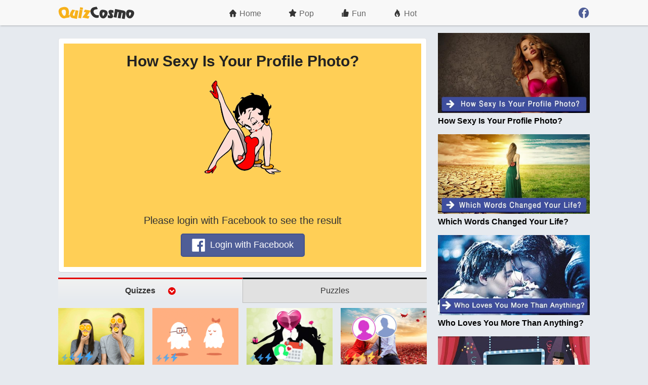

--- FILE ---
content_type: text/html; charset=utf-8
request_url: http://www.quizcosmo.com/play/how-sexy-is-your-profile-photo?utm_source=related&utm_medium=sidebar&utm_campaign=internal
body_size: 7091
content:
<!DOCTYPE html>
<html>
  <head>
    <meta charset="UTF-8">
    <meta name="viewport" content="width=device-width,initial-scale=1.0" />
    <meta property="og:url" content="http://www.quizcosmo.com/play/how-sexy-is-your-profile-photo">
    <title>How sexy is your profile photo?</title>
    <meta name="description" content="You are sexy already, but how sexy is your profile photo? Click to find out!"/>
    <meta property="og:title" content="How sexy is your profile photo?">
    <meta property="og:description" content="You are sexy already, but how sexy is your profile photo? Click to find out!">
    <meta property="og:type" content="website">
    <meta property="og:image" content="http://www.quizcosmo.com/Public/Home/Upload/quiz_img/how-sexy-is-your-profile-photo-pic.jpg">
    <script type="87f776e4f60b59aaeee429ef-text/javascript" src="/Public/Home/Js/jquery-1.8.2.min.js"></script>
    	<link href="/favicon.ico" rel="shortcut icon">
	<link rel="apple-touch-icon" href="/apple-touch-icon.png">
	<link rel="apple-touch-icon" sizes="72x72" href="/apple-touch-icon-72×72-precomposed.png">
	<link rel="apple-touch-icon" sizes="114x114" href="/apple-touch-icon-114×114-precomposed.png"> 
	<link rel="stylesheet" href="/Public/Home/Css/style20161195.css">	
	<script type="87f776e4f60b59aaeee429ef-text/javascript" src="/Public/Home/Js/fb-sdk.js"></script>
	<meta property="fb:app_id" content="158281647871800">
	<script type="87f776e4f60b59aaeee429ef-text/javascript">
  (function(i,s,o,g,r,a,m){i['GoogleAnalyticsObject']=r;i[r]=i[r]||function(){
  (i[r].q=i[r].q||[]).push(arguments)},i[r].l=1*new Date();a=s.createElement(o),
  m=s.getElementsByTagName(o)[0];a.async=1;a.src=g;m.parentNode.insertBefore(a,m)
  })(window,document,'script','//www.google-analytics.com/analytics.js','ga');

  ga('create', 'UA-75412785-1', 'auto', {
   'cookieDomain': 'quizcosmo.com',
   'siteSpeedSampleRate': 100
  });
  ga('send', 'pageview');

</script>

<script async src="https://pagead2.googlesyndication.com/pagead/js/adsbygoogle.js?client=ca-pub-2972155632292532" crossorigin="anonymous" type="87f776e4f60b59aaeee429ef-text/javascript"></script>

</head>
<body>
	<header id="returntop"> 
		<div class="header">
			<div class="hdcon">
				<div class="logo"><a href="/"><img src="/Public/Home/Upload/quiz_img/newlogo.png" alt="quizcosmo.com"></a></div>
				<div class="fackbooklogin">

					<div class="fb-like" data-href="https://www.facebook.com/QuizCosmo-1640226442861525/?ref=hl"  data-layout="button_count" data-action="like" data-show-faces="true"></div>
				</div>
                                <input type="checkbox" id="checkbox">
				<label for="checkbox" class="btn_mobile"><span></span><span></span><span></span></label>
				
				<ul class="menu">				
					<li class=""><i class="iconfont icon-home"></i><a href="/">Home</a></li>
					<li class=""><i class="iconfont icon-start"></i><a href="/pop">Pop</a></li>
					<li class=""><i class="iconfont icon-zan"></i><a href="/fun">Fun</a></li>
					<li class=""><i class="iconfont icon-huo"></i><a href="/hot">Hot</a></li>
				</ul>
				<a href="https://www.facebook.com/quizcosmo/" class="facebookicon"><i class="iconfont icon-14facebook"></i></a>
			</div>

		</div>
	</header>

	<div id="fb-root"></div>
	<script type="87f776e4f60b59aaeee429ef-text/javascript">(function(d, s, id) {
		var js, fjs = d.getElementsByTagName(s)[0];
		if (d.getElementById(id)) return;
		js = d.createElement(s); js.id = id;
		js.src = "//connect.facebook.net/en_US/sdk.js#xfbml=1&version=v2.5";
		fjs.parentNode.insertBefore(js, fjs);
	}(document, 'script', 'facebook-jssdk'));</script>
    <div class="main">
      <div class="mainl">
        
        <div class="mainl-box">
          <div class="mainl-boxcon">
            <h2>How sexy is your profile photo?</h2>
            <div class="que-pic"><a onclick="if (!window.__cfRLUnblockHandlers) return false; myFacebookLogin()" data-cf-modified-87f776e4f60b59aaeee429ef-=""><img src="/Public/Home/Upload/startpic/how-sexy-is-your-profile-photo-sp.png" alt="How sexy is your profile photo?"></a></div>
            <div class="mainl-boxcon-fack">
              <div class="fb-like" data-href="https://www.facebook.com/QuizCosmo-1640226442861525/?ref=hl"  data-layout="button_count"></div>

              <script type="87f776e4f60b59aaeee429ef-text/javascript">
                window.fbAsyncInit = function() {
                  FB.init({
                    appId: '158281647871800',
                  cookie: true,  // enable cookies to allow the server to access 
                          // the session
                  xfbml: true,  // parse social plugins on this page
                  version: 'v2.5' // use version 2.2
                })
                }
              </script>
              <script type="87f776e4f60b59aaeee429ef-text/javascript">
              // Load the SDK asynchronously
              (function(d, s, id) {
                var js, fjs = d.getElementsByTagName(s)[0];
                if (d.getElementById(id)) return;
                js = d.createElement(s); js.id = id;
                js.src = "//connect.facebook.net/en_US/sdk.js";
                fjs.parentNode.insertBefore(js, fjs);
              }(document, 'script', 'facebook-jssdk'));

              function myFacebookLogin() {
                FB.getLoginStatus(function(response) {
                  if (response.status === 'connected') {
                    console.log('Logged in.');
                    console.log(response.authResponse.accessToken);
                    FB.api('/me', {fields: 'first_name'}, function(response) {
                      console.log(JSON.stringify(response));
                      var namer=JSON.stringify(response);
                      var obj = JSON.parse(namer);
                      var name=obj.first_name;
                      var oText=document.getElementById('text3');
                      oText.value=name;//给文本框赋值并显示
                    });
                    FB.api('/me','GET',{"fields":"birthday"},function(response) {
                      console.log(JSON.stringify(response));
                      var bir=JSON.stringify(response);
                      var brth = JSON.parse(bir);
                      var birthday=brth.birthday;
                      var oText=document.getElementById('text1');
                      oText.value=birthday;//给文本框赋值并显示
                    });
                    FB.api('/me','GET',{"fields":"friends{first_name}"},function(response) {
                      console.log(JSON.stringify(response));
                      var namee=JSON.stringify(response);
                      var objj = JSON.parse(namee);
                      var namee=objj.friends.data[0].first_name;
                      var oText=document.getElementById('text5');
                      oText.value=namee;//给文本框赋值并显示
                    });
                    FB.api('/me','GET',{"fields":"friends{picture.type(large)}"},function(response) {
                      console.log(JSON.stringify(response));
                      var frpic=JSON.stringify(response);
                      var tsm = JSON.parse(frpic);
                      var frendpic=tsm.friends.data[0].picture.data.url

                      var oText=document.getElementById('text6');
                      oText.value=frendpic;//给文本框赋值并显示
                    });
                    FB.api('/me','GET',{"fields":"gender"},function(response) {
                      console.log(JSON.stringify(response));
                      var sex=JSON.stringify(response);
                      var sexy = JSON.parse(sex);
                      var gender=sexy.gender;
                      var oText=document.getElementById('text2');
                      oText.value=gender;//给文本框赋值并显示
                    });
                    FB.api('/me/picture','GET',{"type":"large"},function(response) {
                      console.log(JSON.stringify(response));
                      var header=JSON.stringify(response);
                      var opj = JSON.parse(header);
                      var head=opj.data.url;
                      var oText=document.getElementById('text4');
                      oText.value=head;//给文本框赋值并显示
                    });    
                    FB.api('/me/permissions', function(response) {
                      console.log(JSON.stringify(response));
                      var declined = [];
                      for (i = 0; i < response.data.length; i++) { 
                        if (response.data[i].status == 'declined') {
                          declined.push(response.data[i].permission)
                        }
                      }  
                      setTimeout("document.myform.submit()",1000);
                    });
                  }
                  else {
                    FB.login(function(response) {
                      console.log(response.authResponse.accessToken);   
                      console.log(response);
                      if (response.authResponse) {
                        console.log('Welcome!  Fetching your information.... ');
                        FB.api('/me', {fields: 'first_name'}, function(response) {
                          console.log(JSON.stringify(response));
                          var namer=JSON.stringify(response);
                          var obj = JSON.parse(namer);
                          var name=obj.first_name;
                          var oText=document.getElementById('text3');
                          oText.value=name;//给文本框赋值并显示
                        });
                        FB.api('/me','GET',{"fields":"birthday"},function(response) {
                          console.log(JSON.stringify(response));
                          var bir=JSON.stringify(response);
                          var brth = JSON.parse(bir);
                          var birthday=brth.birthday;
                          var oText=document.getElementById('text1');
                          oText.value=birthday;//给文本框赋值并显示
                        });
                        FB.api('/me','GET',{"fields":"friends"},function(response) {
                          console.log(JSON.stringify(response));
                          console.log(response);
                          //var sex=JSON.stringify(response);
                          //var sexy = JSON.parse(sex);
                          // var gender=sexy.gender;
                          //var oText=document.getElementById('text2');
                          // oText.value=gender;//给文本框赋值并显示
                        });
                        FB.api('/me','GET',{"fields":"gender"},function(response) {
                          var sex=JSON.stringify(response);
                          var sexy = JSON.parse(sex);
                          var gender=sexy.gender;
                          var oText=document.getElementById('text2');
                          oText.value=gender;//给文本框赋值并显示
                        });
                        FB.api('/me/picture','GET',{"type":"large"},function(response) {
                          console.log(JSON.stringify(response));
                          var header=JSON.stringify(response);
                          var opj = JSON.parse(header);
                          var head=opj.data.url;
                          var oText=document.getElementById('text4');
                          oText.value=head;//给文本框赋值并显示
                        });    
                      }
                      FB.api('/me/permissions', function(response) {
                        console.log(JSON.stringify(response));
                        var declined = [];
                        for (i = 0; i < response.data.length; i++) { 
                          if (response.data[i].status == 'declined') {
                            declined.push(response.data[i].permission)
                          }
                        }  
                        setTimeout("document.myform.submit()",1000);
                      });
                    }, {scope: 'public_profile,user_birthday,user_friends'});
                  }
                });
              } 
              </script>
            <form style=" height: 0px;width: 0px" id="myform" name="myform" method="post" action="/play/how-sexy-is-your-profile-photo/sumbit">
              <input type="text" name="age" id="text1" style="visibility:hidden; height: 0px;width: 0px"/>
              <input type="text"  name="gender" id="text2" style="visibility:hidden; height: 0px;width: 0px"/>
              <input type="text"  name="name" id="text3" style="visibility:hidden; height: 0px;width: 0px"/>
              <input type="text"  name="head" id="text4" style="visibility:hidden; height: 0px;width: 0px"/>
              <input type="text"  name="namee" id="text5" style="visibility:hidden; height: 0px;width: 0px"/>
              <input type="text"  name="frendpic" id="text6" style="visibility:hidden; height: 0px;width: 0px"/>
            </form>

            <div id="status">
            </div>
            </div>
            <p class="fb-info">Please login with Facebook to see the result</p>
            <a class="fb-share" onclick="if (!window.__cfRLUnblockHandlers) return false; myFacebookLogin()" data-cf-modified-87f776e4f60b59aaeee429ef-=""><img src="/Public/Home/Images/fc-icon.png" alt="Login with Facebook">Login with Facebook</a>
          </div>               
          </div>
          
          <div class="tabs">
	<ul class="tabs-link">
		<li class="active">Quizzes<span></span></li>
		<li>Puzzles<span></span></li>
	</ul>
        <div class="tabcontent">
	<ul class="mainl-list mainl-list-four">
		   
				 <li>
					<a href="/play/what-is-the-first-letter-in-the-name-of-your-soulmate?utm_source=related&utm_medium=question&utm_campaign=internal">
						<div class="mainl-pic"><img src="/Public/Home/Upload/bottompic/what-is-the-first-letter-in-the-name-of-your-soulmate-bapic.gif" alt="What is the first letter in the name of your soulmate?" title="What is the first letter in the name of your soulmate?">
						<div class="iconwrapper ">
						<i class="iconfont icon-famous"></i><i class="iconfont icon-famous"></i><i class="iconfont icon-famous"></i><i class="iconfont icon-famous"></i>						</div>
						</div>
						<p>What is the first letter in the name of your soulmate?</p>
					</a>		
				</li>
			<li>
					<a href="/my-quiz/when-will-you-find-your-true-love?utm_source=related&utm_medium=question&utm_campaign=internal">
						<div class="mainl-pic"><img src="/Public/Home/Upload/bottompic/when-will-you-find-your-true-love-pic.gif" alt="When will you find your true love?" title="When will you find your true love?">
						<div class="iconwrapper ">
						<i class="iconfont icon-famous"></i><i class="iconfont icon-famous"></i><i class="iconfont icon-famous"></i>						</div>
						</div>
						<p>When will you find your true love?</p>
					</a>	
				</li>
			   
				 <li>
					<a href="/play/what-is-the-birth-year-of-your-future-husband-wife?utm_source=related&utm_medium=question&utm_campaign=internal">
						<div class="mainl-pic"><img src="/Public/Home/Upload/bottompic/what-is-the-birth-year-of-your-future-husband-wife-pic.jpg" alt="What is the birth year of your future husband/wife?" title="What is the birth year of your future husband/wife?">
						<div class="iconwrapper ">
						<i class="iconfont icon-famous"></i><i class="iconfont icon-famous"></i><i class="iconfont icon-famous"></i>						</div>
						</div>
						<p>What is the birth year of your future husband/wife?</p>
					</a>		
				</li>
			   
				 <li>
					<a href="/play/in-which-city-will-you-find-your-true-love?utm_source=related&utm_medium=question&utm_campaign=internal">
						<div class="mainl-pic"><img src="/Public/Home/Upload/bottompic/in-which-city-will-you-find-your-true-love-pic.jpg" alt="In which city will you find your true love?" title="In which city will you find your true love?">
						<div class="iconwrapper yellow">
						<i class="iconfont icon-famous"></i><i class="iconfont icon-famous"></i><i class="iconfont icon-famous"></i><i class="iconfont icon-famous"></i>						</div>
						</div>
						<p>In which city will you find your true love?</p>
					</a>		
				</li>
			   
				 <li>
					<a href="/play/whos-secretly-in-love-with-you?utm_source=related&utm_medium=question&utm_campaign=internal">
						<div class="mainl-pic"><img src="/Public/Home/Upload/bottompic/whos-secretly-in-love-with-you-bpic.jpg" alt="Who's secretly in love with you?" title="Who's secretly in love with you?">
						<div class="iconwrapper ">
						<i class="iconfont icon-famous"></i><i class="iconfont icon-famous"></i><i class="iconfont icon-famous"></i><i class="iconfont icon-famous"></i>						</div>
						</div>
						<p>Who's secretly in love with you?</p>
					</a>		
				</li>
			   
				 <li>
					<a href="/play/what-is-the-first-letter-in-the-name-of-your-soulmate-quiz?utm_source=related&utm_medium=question&utm_campaign=internal">
						<div class="mainl-pic"><img src="/Public/Home/Upload/bottompic/what-is-the-first-letter-in-the-name-of-your-soulmate-bapic.gif" alt="What is the first letter in the name of your soulmate?" title="What is the first letter in the name of your soulmate?">
						<div class="iconwrapper ">
						<i class="iconfont icon-famous"></i><i class="iconfont icon-famous"></i><i class="iconfont icon-famous"></i><i class="iconfont icon-famous"></i>						</div>
						</div>
						<p>What is the first letter in the name of your soulmate?</p>
					</a>		
				</li>
			<li>
					<a href="/my-quiz/how-many-loves-will-you-have-in-lifetime?utm_source=related&utm_medium=question&utm_campaign=internal">
						<div class="mainl-pic"><img src="/Public/Home/Upload/bottompic/how-many-loves-will-you-have-in-lifetime-pic.jpg" alt="How many loves will you have in lifetime?" title="How many loves will you have in lifetime?">
						<div class="iconwrapper ">
						<i class="iconfont icon-famous"></i><i class="iconfont icon-famous"></i><i class="iconfont icon-famous"></i>						</div>
						</div>
						<p>How many loves will you have in lifetime?</p>
					</a>	
				</li>
			   
				 <li>
					<a href="/play/how-many-times-will-you-marry?utm_source=related&utm_medium=question&utm_campaign=internal">
						<div class="mainl-pic"><img src="/Public/Home/Upload/bottompic/how-many-times-will-you-marry-bpic.jpg" alt="How many times will you marry?" title="How many times will you marry?">
						<div class="iconwrapper yellow">
						<i class="iconfont icon-famous"></i><i class="iconfont icon-famous"></i>						</div>
						</div>
						<p>How many times will you marry?</p>
					</a>		
				</li>
				</ul>
	<ul class="mainl-list mainl-list-four" style="display:none;">
               				<li>
					<a href="/can-you-spot-the-hidden-fishes?utm_source=related&utm_medium=question&utm_campaign=internal">
						<div class="mainl-pic"><img src="/Public/Home/Upload/bottompic/can-you-spot-the-hidden-fishes-bp.jpg" alt="How many times will you marry?" title="How many times will you marry?">
						<div class="iconwrapper ">
						<i class="iconfont icon-famous"></i><i class="iconfont icon-famous"></i><i class="iconfont icon-famous"></i>						</div></div>
						<p>Only 10% Of People Can See The Fish!</p>
					</a>
				</li>				<li>
					<a href="/half-can-not-pass-this-test?utm_source=related&utm_medium=question&utm_campaign=internal">
						<div class="mainl-pic"><img src="/Public/Home/Upload/bottompic/math-quiz-bp.jpg" alt="How many times will you marry?" title="How many times will you marry?">
						<div class="iconwrapper yellow">
						<i class="iconfont icon-famous"></i><i class="iconfont icon-famous"></i><i class="iconfont icon-famous"></i>						</div></div>
						<p>Half can't pass this test!</p>
					</a>
				</li>				<li>
					<a href="/can-you-spot-the-panda-in-one-minute?utm_source=related&utm_medium=question&utm_campaign=internal">
						<div class="mainl-pic"><img src="/Public/Home/Upload/bottompic/can-you-spot-the-panda-in-one-minute-bp.jpg" alt="How many times will you marry?" title="How many times will you marry?">
						<div class="iconwrapper ">
						<i class="iconfont icon-famous"></i><i class="iconfont icon-famous"></i><i class="iconfont icon-famous"></i>						</div></div>
						<p>Only Geniuses Can Find The Panda!</p>
					</a>
				</li>				<li>
					<a href="/how-long-does-it-take-for-you-to-find-the-dog?utm_source=related&utm_medium=question&utm_campaign=internal">
						<div class="mainl-pic"><img src="/Public/Home/Upload/bottompic/can-you-find-the-dog-between-cows-bp.jpg" alt="How many times will you marry?" title="How many times will you marry?">
						<div class="iconwrapper ">
						<i class="iconfont icon-famous"></i><i class="iconfont icon-famous"></i>						</div></div>
						<p>Most People Can't Find The Dog!</p>
					</a>
				</li>				<li>
					<a href="/can-you-find-the-person-hiding-in-this-image?utm_source=related&utm_medium=question&utm_campaign=internal">
						<div class="mainl-pic"><img src="/Public/Home/Upload/bottompic/can-you-find-the-person-hiding-in-this-image-bp.jpg" alt="How many times will you marry?" title="How many times will you marry?">
						<div class="iconwrapper yellow">
						<i class="iconfont icon-famous"></i><i class="iconfont icon-famous"></i><i class="iconfont icon-famous"></i>						</div></div>
						<p>Can you find the person hiding in this image?</p>
					</a>
				</li>				<li>
					<a href="/can-you-spot-the-hidden-image?utm_source=related&utm_medium=question&utm_campaign=internal">
						<div class="mainl-pic"><img src="/Public/Home/Upload/bottompic/can-you-spot-the-hidden-image-bp.jpg" alt="How many times will you marry?" title="How many times will you marry?">
						<div class="iconwrapper yellow">
						<i class="iconfont icon-famous"></i><i class="iconfont icon-famous"></i><i class="iconfont icon-famous"></i><i class="iconfont icon-famous"></i>						</div></div>
						<p>Only People With IQ 140 Can Find The Hidden Image!</p>
					</a>
				</li>				<li>
					<a href="/96-percent-of-people-can-not-find-the-sniper-in-15-seconds?utm_source=related&utm_medium=question&utm_campaign=internal">
						<div class="mainl-pic"><img src="/Public/Home/Upload/bottompic/find-the-sniper-in-15-seconds-bp.jpg" alt="How many times will you marry?" title="How many times will you marry?">
						<div class="iconwrapper ">
						<i class="iconfont icon-famous"></i><i class="iconfont icon-famous"></i><i class="iconfont icon-famous"></i>						</div></div>
						<p>GENIUS Test: Find The Hidden Sniper!</p>
					</a>
				</li>				<li>
					<a href="/guess-what-is-this?utm_source=related&utm_medium=question&utm_campaign=internal">
						<div class="mainl-pic"><img src="/Public/Home/Upload/bottompic/guess-what-is-this-bp.jpg" alt="How many times will you marry?" title="How many times will you marry?">
						<div class="iconwrapper ">
						<i class="iconfont icon-famous"></i><i class="iconfont icon-famous"></i><i class="iconfont icon-famous"></i>						</div></div>
						<p>1000 People Tried This But Failed: How About You?</p>
					</a>
				</li>	</ul>
        </div>
</div>
<script type="87f776e4f60b59aaeee429ef-text/javascript">
$(function(){
	var ali = $('.tabs-link li');
	var aUl = $('.tabcontent ul');
	var timeId = null;
	ali.mouseover(function(){
		var _this = $(this);	
		timeId = setTimeout(function(){		
			_this.addClass('active').siblings().removeClass('active');		
			var index = _this.index();
			aUl.eq(index).show().siblings().hide();
		},300);		
	}).mouseout(function(){
		clearTimeout(timeId);
	});
});
</script>
          
          <div class="moreexplore">More to Explore</div>
          <ul class="mainl-list">
	   
			 <li>
				<a href="/play/who-loves-you-more-than-anything?utm_source=related&utm_medium=bottom&utm_campaign=internal">
					<div class="mainl-pic"><img src="/Public/Home/Upload/bottompic/who-loves-you-more-than-anything-bpb.jpg" alt="Who loves you more than anything?" title="Who loves you more than anything?">
					<div class="iconwrapper yellow">
					<i class="iconfont icon-famous"></i><i class="iconfont icon-famous"></i><i class="iconfont icon-famous"></i><i class="iconfont icon-famous"></i>					</div></div>
					<p>Who loves you more than anything?</p>
				</a>		
			</li>
		   
			 <li>
				<a href="/play/what-3-things-will-happen-to-you-in-2017?utm_source=related&utm_medium=bottom&utm_campaign=internal">
					<div class="mainl-pic"><img src="/Public/Home/Upload/bottompic/what-3-things-will-happen-to-you-in-2016-pbb.jpg" alt="What 3 things will happen to you in 2017?" title="What 3 things will happen to you in 2017?">
					<div class="iconwrapper ">
					<i class="iconfont icon-famous"></i><i class="iconfont icon-famous"></i>					</div></div>
					<p>What 3 things will happen to you in 2017?</p>
				</a>		
			</li>
		   
			 <li>
				<a href="/play/what-does-your-destiny-look-like?utm_source=related&utm_medium=bottom&utm_campaign=internal">
					<div class="mainl-pic"><img src="/Public/Home/Upload/bottompic/what-does-your-destiny-look-like-bpb.jpg" alt="What does your destiny look like?" title="What does your destiny look like?">
					<div class="iconwrapper yellow">
					<i class="iconfont icon-famous"></i><i class="iconfont icon-famous"></i><i class="iconfont icon-famous"></i>					</div></div>
					<p>What does your destiny look like?</p>
				</a>		
			</li>
		<li>
				<a href="/my-quiz/how-many-people-have-a-crush-on-you?utm_source=related&utm_medium=bottom&utm_campaign=internal">
					<div class="mainl-pic"><img src="/Public/Home/Upload/bottompic/how-many-people-have-a-crush-on-you-bpb.jpg" alt="How many people have a crush on you?" title="How many people have a crush on you?">
					<div class="iconwrapper yellow">
						<i class="iconfont icon-famous"></i><i class="iconfont icon-famous"></i>					</div></div>
					<p>How many people have a crush on you?</p>
				</a>	
			</li>
					<li>
				<a href="/quiz/gosh-for-me-they-look-the-same?utm_source=related&utm_medium=bottom&utm_campaign=internal">
					<div class="mainl-pic"><img src="/Public/Home/Upload/bottompic/are-they-the-same-person-pb.jpg" alt="How well can you recognize faces?" title="How well can you recognize faces?">
					<div class="iconwrapper ">
					<i class="iconfont icon-famous"></i><i class="iconfont icon-famous"></i><i class="iconfont icon-famous"></i>					</div></div>
					<p>How well can you recognize faces?</p>
				</a>
			</li>   
			 <li>
				<a href="/play/how-long-will-your-current-relationship-last?utm_source=related&utm_medium=bottom&utm_campaign=internal">
					<div class="mainl-pic"><img src="/Public/Home/Upload/bottompic/how-long-will-your-current-relationship-last-bpb.jpg" alt="How long will your current relationship last?" title="How long will your current relationship last?">
					<div class="iconwrapper ">
					<i class="iconfont icon-famous"></i><i class="iconfont icon-famous"></i>					</div></div>
					<p>How long will your current relationship last?</p>
				</a>		
			</li>
		   
			 <li>
				<a href="/play/what-age-is-best-for-you-to-get-married?utm_source=related&utm_medium=bottom&utm_campaign=internal">
					<div class="mainl-pic"><img src="/Public/Home/Upload/bottompic/what-age-is-best-for-you-to-get-married-bpb.jpg" alt="What age is best for you to get married?" title="What age is best for you to get married?">
					<div class="iconwrapper yellow">
					<i class="iconfont icon-famous"></i><i class="iconfont icon-famous"></i>					</div></div>
					<p>What age is best for you to get married?</p>
				</a>		
			</li>
					<li>
				<a href="/quiz/color-blind-or-not-brave-enough-to-test?utm_source=related&utm_medium=bottom&utm_campaign=internal">
					<div class="mainl-pic"><img src="/Public/Home/Upload/bottompic/quiz-color-blind-bp.jpg" alt="Are you Color Blind?" title="Are you Color Blind?">
					<div class="iconwrapper yellow">
					<i class="iconfont icon-famous"></i><i class="iconfont icon-famous"></i><i class="iconfont icon-famous"></i>					</div></div>
					<p>Are you Color Blind?</p>
				</a>
			</li>   
			 <li>
				<a href="/play/who-is-secretly-in-love-with-you?utm_source=related&utm_medium=bottom&utm_campaign=internal">
					<div class="mainl-pic"><img src="/Public/Home/Upload/bottompic/who-is-secretly-in-love-with-you-bpb.jpg" alt="Who is secretly in love with you?" title="Who is secretly in love with you?">
					<div class="iconwrapper yellow">
					<i class="iconfont icon-famous"></i><i class="iconfont icon-famous"></i>					</div></div>
					<p>Who is secretly in love with you?</p>
				</a>		
			</li>
					<li>
				<a href="/quiz/a-quiz-about-someone-that-you-may-have-an-affair-with?utm_source=related&utm_medium=bottom&utm_campaign=internal">
					<div class="mainl-pic"><img src="/Public/Home/Upload/bottompic/have-an-affair-bp.jpg" alt="Who may become your affair?" title="Who may become your affair?">
					<div class="iconwrapper ">
					<i class="iconfont icon-famous"></i><i class="iconfont icon-famous"></i><i class="iconfont icon-famous"></i><i class="iconfont icon-famous"></i>					</div></div>
					<p>Who may become your affair?</p>
				</a>
			</li>   
			 <li>
				<a href="/play/who-could-you-have-a-relationship-with-that-lasts-forever?utm_source=related&utm_medium=bottom&utm_campaign=internal">
					<div class="mainl-pic"><img src="/Public/Home/Upload/bottompic/who-could-you-have-a-relationship-with-that-lasts-forever-pb.jpg" alt="Who could you have a relationship with that lasts forever?" title="Who could you have a relationship with that lasts forever?">
					<div class="iconwrapper yellow">
					<i class="iconfont icon-famous"></i><i class="iconfont icon-famous"></i>					</div></div>
					<p>Who could you have a relationship with that lasts forever?</p>
				</a>		
			</li>
		<li>
				<a href="/my-quiz/are-you-a-good-person?utm_source=related&utm_medium=bottom&utm_campaign=internal">
					<div class="mainl-pic"><img src="/Public/Home/Upload/bottompic/are-you-a-good-person-bpb.jpg" alt="Are you a good person?" title="Are you a good person?">
					<div class="iconwrapper ">
						<i class="iconfont icon-famous"></i><i class="iconfont icon-famous"></i>					</div></div>
					<p>Are you a good person?</p>
				</a>	
			</li>
		   
			 <li>
				<a href="/play/are-you-an-easy-person-to-love?utm_source=related&utm_medium=bottom&utm_campaign=internal">
					<div class="mainl-pic"><img src="/Public/Home/Upload/bottompic/are-you-an-easy-person-to-love-bpb.jpg" alt="Are you an easy person to love?" title="Are you an easy person to love?">
					<div class="iconwrapper ">
					<i class="iconfont icon-famous"></i><i class="iconfont icon-famous"></i>					</div></div>
					<p>Are you an easy person to love?</p>
				</a>		
			</li>
		   
			 <li>
				<a href="/play/how-many-hearts-have-you-broken?utm_source=related&utm_medium=bottom&utm_campaign=internal">
					<div class="mainl-pic"><img src="/Public/Home/Upload/bottompic/how-many-hearts-have-you-broken-bpb.jpg" alt="How many hearts have you broken?" title="How many hearts have you broken?">
					<div class="iconwrapper ">
					<i class="iconfont icon-famous"></i>					</div></div>
					<p>How many hearts have you broken?</p>
				</a>		
			</li>
		   
			 <li>
				<a href="/play/who-were-you-in-your-past-life?utm_source=related&utm_medium=bottom&utm_campaign=internal">
					<div class="mainl-pic"><img src="/Public/Home/Upload/bottompic/who-were-you-in-your-past-life-pb.jpg" alt="Who were you in your past life?" title="Who were you in your past life?">
					<div class="iconwrapper ">
					<i class="iconfont icon-famous"></i><i class="iconfont icon-famous"></i>					</div></div>
					<p>Who were you in your past life?</p>
				</a>		
			</li>
		   
			 <li>
				<a href="/play/who-is-your-lucky-charm?utm_source=related&utm_medium=bottom&utm_campaign=internal">
					<div class="mainl-pic"><img src="/Public/Home/Upload/bottompic/who-is-your-lucky-charm-bpb.jpg" alt="Who's your lucky charm?" title="Who's your lucky charm?">
					<div class="iconwrapper yellow">
					<i class="iconfont icon-famous"></i><i class="iconfont icon-famous"></i>					</div></div>
					<p>Who's your lucky charm?</p>
				</a>		
			</li>
		<li>
				<a href="/my-quiz/what-is-written-in-your-book-of-life?utm_source=related&utm_medium=bottom&utm_campaign=internal">
					<div class="mainl-pic"><img src="/Public/Home/Upload/bottompic/what-is-written-in-your-book-of-life-bpb.jpg" alt="What is written in your Book of Life?" title="What is written in your Book of Life?">
					<div class="iconwrapper yellow">
						<i class="iconfont icon-famous"></i><i class="iconfont icon-famous"></i>					</div></div>
					<p>What is written in your Book of Life?</p>
				</a>	
			</li>
		   
			 <li>
				<a href="/play/which-bible-verse-describes-you-best?utm_source=related&utm_medium=bottom&utm_campaign=internal">
					<div class="mainl-pic"><img src="/Public/Home/Upload/bottompic/which-bible-verse-describes-you-best-bpb.jpg" alt="Which Bible verse describes you best?" title="Which Bible verse describes you best?">
					<div class="iconwrapper yellow">
					<i class="iconfont icon-famous"></i><i class="iconfont icon-famous"></i>					</div></div>
					<p>Which Bible verse describes you best?</p>
				</a>		
			</li>
		<li>
				<a href="/my-quiz/how-rich-will-you-be-when-you-are-80-years-old?utm_source=related&utm_medium=bottom&utm_campaign=internal">
					<div class="mainl-pic"><img src="/Public/Home/Upload/bottompic/how-rich-will-you-be-when-you-are-80-years-old-pb.jpg" alt="How rich will you be when you are 80 years old?" title="How rich will you be when you are 80 years old?">
					<div class="iconwrapper ">
						<i class="iconfont icon-famous"></i>					</div></div>
					<p>How rich will you be when you are 80 years old?</p>
				</a>	
			</li>
		   
			 <li>
				<a href="/play/score-your-face-beauty?utm_source=related&utm_medium=bottom&utm_campaign=internal">
					<div class="mainl-pic"><img src="/Public/Home/Upload/bottompic/score-your-face-beauty-pb.jpg" alt="Score your face beauty!" title="Score your face beauty!">
					<div class="iconwrapper ">
					<i class="iconfont icon-famous"></i><i class="iconfont icon-famous"></i>					</div></div>
					<p>Score your face beauty!</p>
				</a>		
			</li>
		   
			 <li>
				<a href="/play/how-sexy-are-you?utm_source=related&utm_medium=bottom&utm_campaign=internal">
					<div class="mainl-pic"><img src="/Public/Home/Upload/bottompic/how-sexy-are-you-pb.jpg" alt="How sexy are you?" title="How sexy are you?">
					<div class="iconwrapper ">
					<i class="iconfont icon-famous"></i><i class="iconfont icon-famous"></i><i class="iconfont icon-famous"></i>					</div></div>
					<p>How sexy are you?</p>
				</a>		
			</li>
		   
			 <li>
				<a href="/play/which-dog-do-you-look-like?utm_source=related&utm_medium=bottom&utm_campaign=internal">
					<div class="mainl-pic"><img src="/Public/Home/Upload/bottompic/which-dog-do-you-look-like-pb.jpg" alt="Which dog do you look like?" title="Which dog do you look like?">
					<div class="iconwrapper ">
					<i class="iconfont icon-famous"></i>					</div></div>
					<p>Which dog do you look like?</p>
				</a>		
			</li>
		   
			 <li>
				<a href="/play/how-naughty-are-you?utm_source=related&utm_medium=bottom&utm_campaign=internal">
					<div class="mainl-pic"><img src="/Public/Home/Upload/bottompic/how-naughty-are-you-pb.jpg" alt="How naughty are you?" title="How naughty are you?">
					<div class="iconwrapper ">
					<i class="iconfont icon-famous"></i><i class="iconfont icon-famous"></i><i class="iconfont icon-famous"></i>					</div></div>
					<p>How naughty are you?</p>
				</a>		
			</li>
		   
			 <li>
				<a href="/play/who-is-your-very-best-friend?utm_source=related&utm_medium=bottom&utm_campaign=internal">
					<div class="mainl-pic"><img src="/Public/Home/Upload/bottompic/who-is-your-very-best-friend-pb.jpg" alt="Who is your very best friend?" title="Who is your very best friend?">
					<div class="iconwrapper ">
					<i class="iconfont icon-famous"></i><i class="iconfont icon-famous"></i>					</div></div>
					<p>Who is your very best friend?</p>
				</a>		
			</li>
		   
			 <li>
				<a href="/play/what-is-your-hidden-talent?utm_source=related&utm_medium=bottom&utm_campaign=internal">
					<div class="mainl-pic"><img src="/Public/Home/Upload/bottompic/what-is-your-hidden-talent-pb.jpg" alt="What is your hidden talent?" title="What is your hidden talent?">
					<div class="iconwrapper ">
					<i class="iconfont icon-famous"></i>					</div></div>
					<p>What is your hidden talent?</p>
				</a>		
			</li>
		<li>
				<a href="/my-quiz/how-dark-is-your-soul?utm_source=related&utm_medium=bottom&utm_campaign=internal">
					<div class="mainl-pic"><img src="/Public/Home/Upload/bottompic/how-dark-is-your-soul-pb.jpg" alt="How dark is your soul?" title="How dark is your soul?">
					<div class="iconwrapper ">
						<i class="iconfont icon-famous"></i>					</div></div>
					<p>How dark is your soul?</p>
				</a>	
			</li>
		</ul>
        </div>
      <div class="mainr">
<!--<input type="checkbox" id="ctrl-view">
<label for="ctrl-view" class="viewmore">View More</label> -->
	<ul class="mainr-list">
		   
			<li>
				<a href="/play/how-sexy-is-your-profile-photo?utm_source=related&utm_medium=sidebar&utm_campaign=internal">
					<div class="mainr-pic"><img src="/Public/Home/Upload/quiz_img/how-sexy-is-your-profile-photo-pic.jpg" alt="How sexy is your profile photo?" title="How sexy is your profile photo?"></div>
					<p>How sexy is your profile photo?</p>
				</a>
			</li>     
		   
			<li>
				<a href="/play/which-words-changed-your-life?utm_source=related&utm_medium=sidebar&utm_campaign=internal">
					<div class="mainr-pic"><img src="/Public/Home/Upload/quiz_img/which-words-changed-your-life-rp.jpg" alt="Which words changed your life?" title="Which words changed your life?"></div>
					<p>Which words changed your life?</p>
				</a>
			</li>     
		   
			<li>
				<a href="/play/who-loves-you-more-than-anything?utm_source=related&utm_medium=sidebar&utm_campaign=internal">
					<div class="mainr-pic"><img src="/Public/Home/Upload/quiz_img/who-loves-you-more-than-anything-rpic.jpg" alt="Who loves you more than anything?" title="Who loves you more than anything?"></div>
					<p>Who loves you more than anything?</p>
				</a>
			</li>     
		   
			<li>
				<a href="/play/what-3-things-will-happen-to-you-in-2017?utm_source=related&utm_medium=sidebar&utm_campaign=internal">
					<div class="mainr-pic"><img src="/Public/Home/Upload/quiz_img/what-3-things-will-happen-to-you-in-2017-rpic.jpg" alt="What 3 things will happen to you in 2017?" title="What 3 things will happen to you in 2017?"></div>
					<p>What 3 things will happen to you in 2017?</p>
				</a>
			</li>     
		   
			<li>
				<a href="/play/what-is-your-special-power?utm_source=related&utm_medium=sidebar&utm_campaign=internal">
					<div class="mainr-pic"><img src="/Public/Home/Upload/quiz_img/what-is-your-special-power-pr.jpg" alt="What is your special power?" title="What is your special power?"></div>
					<p>What is your special power?</p>
				</a>
			</li>     
		   
			<li>
				<a href="/play/who-will-be-there-for-you-through-thick-and-thin?utm_source=related&utm_medium=sidebar&utm_campaign=internal">
					<div class="mainr-pic"><img src="/Public/Home/Upload/quiz_img/who-will-be-there-for-you-through-thick-and-thin-pr.jpg" alt="Who will be there for you through thick and thin?" title="Who will be there for you through thick and thin?"></div>
					<p>Who will be there for you through thick and thin?</p>
				</a>
			</li>     
		   
			<li>
				<a href="/play/how-did-god-create-you?utm_source=related&utm_medium=sidebar&utm_campaign=internal">
					<div class="mainr-pic"><img src="/Public/Home/Upload/quiz_img/how-did-god-create-you-pr.jpg" alt="How did God create you?" title="How did God create you?"></div>
					<p>How did God create you?</p>
				</a>
			</li>     
		   
			<li>
				<a href="/play/are-you-going-to-heaven-or-hell?utm_source=related&utm_medium=sidebar&utm_campaign=internal">
					<div class="mainr-pic"><img src="/Public/Home/Upload/quiz_img/are-you-going-to-heaven-or-hell-pr.jpg" alt="Are you going to heaven or hell?" title="Are you going to heaven or hell?"></div>
					<p>Are you going to heaven or hell?</p>
				</a>
			</li>     
		   
			<li>
				<a href="/play/which-nickname-suits-you-best?utm_source=related&utm_medium=sidebar&utm_campaign=internal">
					<div class="mainr-pic"><img src="/Public/Home/Upload/quiz_img/which-nickname-suits-you-best-pr.jpg" alt="Which nickname suits you best?" title="Which nickname suits you best?"></div>
					<p>Which nickname suits you best?</p>
				</a>
			</li>     
		   
			<li>
				<a href="/play/what-kind-of-heart-do-you-have?utm_source=related&utm_medium=sidebar&utm_campaign=internal">
					<div class="mainr-pic"><img src="/Public/Home/Upload/quiz_img/what-kind-of-heart-do-you-have-pr.jpg" alt="What kind of heart do you have?" title="What kind of heart do you have?"></div>
					<p>What kind of heart do you have?</p>
				</a>
			</li>     
		   
			<li>
				<a href="/play/how-do-you-look-after-makeup?utm_source=related&utm_medium=sidebar&utm_campaign=internal">
					<div class="mainr-pic"><img src="/Public/Home/Upload/quiz_img/how-do-you-look-after-makeup-pr.jpg" alt="How do you look after makeup?" title="How do you look after makeup?"></div>
					<p>How do you look after makeup?</p>
				</a>
			</li>     
		   
			<li>
				<a href="/play/what-are-the-3-things-that-you-cannot-live-without?utm_source=related&utm_medium=sidebar&utm_campaign=internal">
					<div class="mainr-pic"><img src="/Public/Home/Upload/quiz_img/what-are-the-3-things-that-you-cannot-live-without-pr.jpg" alt="What are the 3 things that you cannot live without?" title="What are the 3 things that you cannot live without?"></div>
					<p>What are the 3 things that you cannot live without?</p>
				</a>
			</li>     
		   
			<li>
				<a href="/play/how-old-are-you-really?utm_source=related&utm_medium=sidebar&utm_campaign=internal">
					<div class="mainr-pic"><img src="/Public/Home/Upload/quiz_img/how-old-are-you-really-pr.jpg" alt="How old are you really?" title="How old are you really?"></div>
					<p>How old are you really?</p>
				</a>
			</li>     
		   
			<li>
				<a href="/play/are-you-an-angel-or-a-devil?utm_source=related&utm_medium=sidebar&utm_campaign=internal">
					<div class="mainr-pic"><img src="/Public/Home/Upload/quiz_img/are-you-an-angel-or-a-devil-pr.jpg" alt="Are you an angel or a devil?" title="Are you an angel or a devil?"></div>
					<p>Are you an angel or a devil?</p>
				</a>
			</li>     
		   
			<li>
				<a href="/play/what-will-you-look-like-in-50-years?utm_source=related&utm_medium=sidebar&utm_campaign=internal">
					<div class="mainr-pic"><img src="/Public/Home/Upload/quiz_img/what-will-you-look-like-in-50-years-pr.jpg" alt="What will you look like in 50 years?" title="What will you look like in 50 years?"></div>
					<p>What will you look like in 50 years?</p>
				</a>
			</li>     
		<li>
				<a href="/my-quiz/be-like-me?utm_source=related&utm_medium=sidebar&utm_campaign=internal">
					<div class="mainr-pic"><img src="/Public/Home/Upload/quiz_img/be-like-me-rpic.jpg" alt="Be a role model. Be like..." title="Be a role model. Be like..."></div>
					<p>Be a role model. Be like...</p>
				</a>
			</li>
			</ul>
</div>
    </div>
    <footer>
<div class="footer">
    <div class="backbg">
        <div class="backbgcon">
            <ul class="ft-list">
            <li>
                    <a href="/15-of-the-most-incredible-photos-ever-taken?utm_source=related&utm_medium=footer&utm_campaign=internal">
                        <div class="ft-list-dis"><img src="/Public/Home/Upload/bottompic/15-of-the-most-incredible-photos-ever-taken-fp.jpg" alt="15 Of The Most Incredible Photos Ever Taken" title="15 Of The Most Incredible Photos Ever Taken"></div>     
                        <p>15 Of The Most Incredible Photos Ever Taken</p>
                    </a>
                </li><li>
                    <a href="/20-photos-that-couldnt-be-captured-more-timely?utm_source=related&utm_medium=footer&utm_campaign=internal">
                        <div class="ft-list-dis"><img src="/Public/Home/Upload/bottompic/20-photos-that-couldnt-be-captured-more-timely-fp.jpg" alt="20 Photos That Couldn't Be Captured More Timely" title="20 Photos That Couldn't Be Captured More Timely"></div>     
                        <p>20 Photos That Couldn't Be Captured More Timely</p>
                    </a>
                </li>                <li>
                    <a href="/words-for-you?utm_source=related&utm_medium=footer&utm_campaign=internal">
                        <div class="ft-list-dis"><img src="/Public/Home/Upload/quiz_img/i-amm-not-a-perfect-person-footer.jpg" alt="Words for you!" title="Words for you!"></div>     
                        <p>Words for you!</p>
                    </a>
                </li><li>
                    <a href="/you-are-dog-now?utm_source=related&utm_medium=footer&utm_campaign=internal">
                        <div class="ft-list-dis"><img src="/Public/Home/Upload/quiz_img/you-are-dog-footer.jpg" alt="You are dog now." title="You are dog now."></div>     
                        <p>You are dog now.</p>
                    </a>
                </li> 
            </ul>
        </div>
    </div>
    <div class="ft">
        <p>
            <a href="/about-us">About Us</a>
            <a href="/contact-us">Contact Us</a>
            <a href="/privacy-policy">Privacy Policy</a>
            <a href="/terms-of-service">Terms Of Service</a>
        </p>
        <p>Disclaimer: All content is provided for fun and entertainment purposes only.</p>
        <p>© 2016 QuizCosmo. All rights reserved.<a class="ftfacebookicon" href="https://www.facebook.com/quizcosmo/"><i class="iconfont icon-14facebook"></i></a></p>
    </div>
</div>
</footer>
  <script src="/cdn-cgi/scripts/7d0fa10a/cloudflare-static/rocket-loader.min.js" data-cf-settings="87f776e4f60b59aaeee429ef-|49" defer></script></body>
</html>

--- FILE ---
content_type: text/html; charset=utf-8
request_url: https://www.google.com/recaptcha/api2/aframe
body_size: 267
content:
<!DOCTYPE HTML><html><head><meta http-equiv="content-type" content="text/html; charset=UTF-8"></head><body><script nonce="wycViZTjXgUlra0SxsXxxw">/** Anti-fraud and anti-abuse applications only. See google.com/recaptcha */ try{var clients={'sodar':'https://pagead2.googlesyndication.com/pagead/sodar?'};window.addEventListener("message",function(a){try{if(a.source===window.parent){var b=JSON.parse(a.data);var c=clients[b['id']];if(c){var d=document.createElement('img');d.src=c+b['params']+'&rc='+(localStorage.getItem("rc::a")?sessionStorage.getItem("rc::b"):"");window.document.body.appendChild(d);sessionStorage.setItem("rc::e",parseInt(sessionStorage.getItem("rc::e")||0)+1);localStorage.setItem("rc::h",'1766414365394');}}}catch(b){}});window.parent.postMessage("_grecaptcha_ready", "*");}catch(b){}</script></body></html>

--- FILE ---
content_type: text/css
request_url: http://www.quizcosmo.com/Public/Home/Css/style20161195.css
body_size: 8526
content:
@charset "UTF-8";

@font-face {font-family: "iconfont";
  src: url('../fonts/iconfont.eot?t=1480929510556'); /* IE9*/
  src: url('../fonts/iconfont.eot?t=1480929510556#iefix') format('embedded-opentype'), /* IE6-IE8 */
  url('../fonts/iconfont.woff?t=1480929510556') format('woff'), /* chrome, firefox */
  url('../fonts/iconfont.ttf?t=1480929510556') format('truetype'), /* chrome, firefox, opera, Safari, Android, iOS 4.2+*/
  url('../fonts/iconfont.svg?t=1480929510556#iconfont') format('svg'); /* iOS 4.1- */
}

.iconfont {
  font-family:"iconfont" !important;
  font-size:16px;
  font-style:normal;
  -webkit-font-smoothing: antialiased;
  -webkit-text-stroke-width: 0.2px;
  -moz-osx-font-smoothing: grayscale;
}

.icon-zan:before { content: "\e6c0"; }

.icon-home:before { content: "\e60e"; }

.icon-start:before { content: "\e7de"; }

.icon-huo:before { content: "\e683"; }
.icon-14facebook:before { content: "\e627"; }
.icon-refresh:before { content: "\ebbf"; }
.icon-famous:before { content: "\e64d"; }
*,body,header,footer,div,input,img,p,h1,h2,h3,h4,h5,h6,ol,li,ul,dt,dd,dl,span,a,artical,hgroup,nav,aside,details,section,summary,figcaption,figure {
	margin: 0;
	padding: 0;
	border: none;
	list-style: none;
	text-decoration: none;
	outline: none;
	font-size: 14px;
	line-height: 1.42857143;
}

article,aside,details,figcaption,figure,footer,header,hgroup,main,nav,section,summary {
	display: block;
}

a {
	display: inline-block;
	*display: inline;
	zoom: 1;
	cursor: pointer;
}

html {
	-ms-text-size-adjust: 100%;
	-webkit-text-size-adjust: 100%;
}

p,h1,h2,h3,h4,h5,h6,li,dd,dl,span,a,nav,section,summary {
	font-size: 14px;
	color: #333;
}

* {
	-moz-box-sizing: border-box;
	-webkit-box-sizing: border-box;
	box-sizing: border-box;
}

img {
	width: 100%;
	vertical-align: middle;
	display: block;
}

body {
	font-size: 14px;
	background: #E6EAEF;
	font-family: 'Helvetica Neue',Arial,sans-serif;
}
.postmain-tl,.mainr-list li p, .mainl-list li p,.main-list-bg span:first-child,.mainl-boxcon h2,.ft-list li p{
        text-transform: capitalize;
}

.tabs{margin-top: 10px;}
.tabs-link{overflow: hidden;}
.tabs-link li{width: 50%;float:left;height: 50px;line-height:45px;border-top: 3px solid #000;text-align:center;font-size: 16px;background:#e1e1e1;border-bottom: 1px solid #bcbcbc;cursor: pointer;}
.tabs-link li:nth-child(1){border-right: 1px solid #bcbcbc;}
.tabs-link li:nth-child(2){border-left: 1px solid #bcbcbc;}
.tabs-link li.active{background: #f1f1f1;background: linear-gradient(#f1f1f1, #E6EAEF);border-top-color: #e40101;border-width: 3px 0 0;font-weight:bold;}
.tabs-link li.active span{display:inline-block;*display:block;zoom:1;width: 15px;height: 15px;background:#e40101;border-radius: 50%;-webkit-border-radius: 50%;vertical-align: middle;margin-left:25px;position:relative;}
.tabs-link li.active span{transform: rotate(-45deg);-webkit-transform: rotate(-45deg);}
.tabs-link li.active span:before,.tabs-link li.active span:after{position: absolute;background:#fff;content:'';display:block;}
.tabs-link li.active span:before{width: 2px;height: 7px;top: 3px;left: 5px;}
.tabs-link li.active span:after{height: 2px;width: 7px;top: 8px;left: 5px;}

.facebookicon{position: absolute;right:0;top: 7px;}
.facebookicon .iconfont{font-size: 24px;color: #4F5E97;}
.facebookicon:hover .iconfont{color:#1a9ef1;}
.ftfacebookicon .iconfont{font-size: 20px;color: #9d9d9d;margin-left:20px;}
.ftfacebookicon:hover .iconfont{color:#1a9ef1;}
.sub-p {
	font-size: 20px;
	margin: 20px 0;
}
.adsmargin{margin-top:10px;}
.re-subtl,.re-sub-info{display:none;}
.fbsuc-btn {
	margin: 25px 0 40px;
}
.fb-again{display:none;}
.fbsuc-btn a {
	padding: 10px 16px;
	font-size: 16px;
	background: #5cb85c;
	border: 1px solid #4cae4c;
	margin: 0 3px;
	color: #fff;
	border-radius: 5px;
}

.fbsuc-btn a:hover {
	background: #449d44;
}

.marginbot{margin-bottom:10px;}
.similar {
	font-size: 0;
	margin-left: -10px;
}

.similar li {
	width: 33.333333%;
	display: inline-block;
	*display: block;
	zoom: 1;
	padding-left: 10px;
	vertical-align: top;
	margin-bottom: 10px;
}

.similar-btn {
	height: 40px;
	line-height: 35px;
	background: #4f5e97;
	border: 2px solid #44538d;
	color: #fff;
	margin-top: 5px;
	border-radius: 5px;
}

.similar-info {
	font-size: 16px;
	text-align: left;
	margin-bottom: 10px;
	font-weight: bold;
}

.similar li a:hover {
	text-decoration: underline;
}

.similar li a:hover .similar-btn {
	background: #495996;
	opacity: .9;
}

.cal-p {
	font-size: 24px;
}

.asksuccess {
	color: #2e9c32;
	font-size: 22px;
}

.askerror {
	color: red;
	font-size: 22px;
}



.anext {
	height: 60px;
	line-height: 1;
	border-radius: 100%;
	-webkit-border-radius: 100%;
	font-size: 50px;
	color: #ffcb47;
	background: #fff;
	width: 60px;
	text-align: center;
	margin-top: 15px;
}

.anext:hover {
	background: #32a8f2;
}

.ask-pic {
	max-width: 200px;
	margin: 0 auto;
}

.loader img {
	width: 128px;
	margin-left: -64px;
}

.ft p a,.mainr-list li p,.mainl-list li p {
	-webkit-transition: all .25s ease;
	-moz-transition: all .25s ease;
	transition: all .25s ease;
}


.mainl-list li:nth-child(n+19) {
	width: 25%;
}

.ft {
	padding: 10px 0;
}

.mainl-box,.mainl-wrapp {
	-webkit-border-radius: 5px;
	-moz-border-radius: 5px;
	border-radius: 5px;
}

.footer {
	overflow: hidden;
}

.header {
	background: #f8f8f8;
	-webkit-box-shadow: 1px 1.7px 3px 0 rgba(0,0,0,0.2);
	box-shadow: 1px 1.7px 3px 0 rgba(0,0,0,0.2);position:relative;
}

.pagehd {
	border-bottom: 2px solid #febc1f;
	margin-bottom: 15px;
}

.backbg {
	background: #2d2d2d;
	padding-top: 15px;
}

.maint-c,.main,.ft,.backbgcon {
	max-width: 1050px;
	margin: 0 auto;
	overflow: hidden;
}

.maint-c {
	padding: 0 10px;
}

.hdcon {
	position: relative;
	max-width: 1050px;
	margin: 0 auto;
}

.fackbooklogin {
	position: absolute;
	top: 16px;
	left: 198px;
	z-index: 10;
}

.logo,.menu,.menu li {
	display: inline-block;
	*display: block;
	zoom: 1;
	vertical-align: top;
}

.logo {
	width: 200px;
	padding: 7px 0;
}

.logo img {
	max-width: 150px;
	display: inline-block;
	*display: block;
	zoom: 1;
}

.btn_mobile {
	position: absolute;
	width: 22px;
	height: 22px;
	top: 11px;
	left: 20px;
	cursor: pointer;
	display: none;
	border-radius: 3px;
}

.btn_mobile span {
	width: 22px;
	height: 3px;
	background: #888;
	display: block;
	margin: 4px 0;transition: all .5s ease-in-out;
    -webkit-transition: all .5s ease-in-out;
    -moz-transition: all .5s ease-in-out;
}

.menu {
	padding-left: 116px;
}

.menu li {
	height: 20px;
	line-height: 20px;
	margin: 15px 0;padding-right: 50px;
}
.menu li i.iconfont{margin-right:5px;}
.menu li:first-child {
	border-left-width: 0;
}

.hdcon input[type=checkbox] {
	opacity: 0;
}

.menu li.first a,.menu li.first i{
	color: #febc1f;
}

.menu li a {
	height: 20px;
	line-height: 20px;
	font-size: 16px;
	color: #666;
	font-weight: 400;
}

.menu li:hover>a {
	color: #febc1f;
}

.menu ul {
	position: absolute;
	top: 33px;
	left: -1px;
	opacity: 0;
	border: 1px solid #febc1f;
	background-color: #fff;
	border: none\9;
	background: #f3f3f3\9;
}

.menu li:hover>ul {
	opacity: 1;
}

.menu ul li {
	height: 0;
	overflow: hidden;
	padding: 0;
}

.menu li:hover>ul li {
	height: 32px;
	overflow: visible;
	padding: 0;
}

.menu li>ul li {
	border: none;
}

.menu li>ul li a {
	font-size: 16px;
	width: 100px;
	padding-left: 10px;
}

.menu ul li a {
	text-align: left;
}

.main {
	overflow: hidden;
	min-height: 800px;
}

.maint {
	clear: both;
	background-color: #febc1f;
	margin-bottom: 80px;
}

.maint-c {
	text-align: center;
}

.maint-info,.maint-info span {
	color: #fff;
	line-height: 48px;
	font-size: 26px;
}

.maint-t {
	font-size: 18px;
	display: inline;
	background-color: #fff;
	padding: 1px 20px;
	border-radius: 50px;
	letter-spacing: 1px;
}

.main,.ft {
	margin: 0 auto;
}

.main-list {
	overflow: hidden;
	font-size: 0;
	margin-left: -20px;
	margin-right: -20px;
}

.main-list li {
	display: inline-block;
	*display: block;
	zoom: 1;
	width: 33.333333%;
	padding: 0 20px 40px;
	overflow: hidden;
}

.letmain-pad {
	margin-left: -2.5px;
	margin-right: -2.5px;
}

.letmain-pad li {
	padding: 0 2.5px 5px;
}

.mainr .main-list li {
	width: 100%;
	padding: 0 0 20px;
}

.main-list-four li {
	width: 25%;
}

.main-list li>a {
	width: 100%;
	height: 100%;
	border: 1px solid #f1f1f1;
	text-align: center;
	border-radius: 5px;
	padding: 15px 15px 0;
}

.main-list li>a img {
	border-top-left-radius: 5px;
	border-top-right-radius: 5px;
}

.main-list li>a .txt-ct {
	display: table-cell;
	vertical-align: middle;
	text-align: left;
	height: 54px;
	padding: 6px 0;
}

.main-list li>a span {
	font-size: 16px;
	line-height: 21px;
}

.main-list li>a:hover span {
	color: #febc1f;
}

.main-list li>a:hover {
	border: 1px solid #febc1f;
	opacity: 0.8;
}

.aboutmain .main-list {
	margin-top: 15px;
}

.mobile_menu {
	display: none;
}

.mobile_menublock {
	display: none;
	width: 40%;
	position: absolute;
	top: 44px;
	left: 0;
	background: #424242;
	left: 10px;
	z-index: 999;
}

.mobile_menublock h5 {
	font-size: 16px;
	padding: 10px 10px 0;
}

.mobile_menublock h5 a {
	color: #febc1f;
}

.mobile_menublock ul {
	overflow: hidden;
}

.mobile_menublock ul li {
	padding: 0 10px;
	border-top: 1px solid #5d5d5d;
}

.mobile_menublock ul li a {
	display: block;
	color: #febc1f;
	font-size: 14px;
	line-height: 40px;
}

.mobile_menublock ul li a:hover {
	color: #febc1f;
}

.footer {
	background-color: #262626;
	font-size: 12px;
	clear: both;
	border-top: 2px solid #f5b033;
	text-align: center;
	margin-top: 20px;
}

.ft p {
	color: #777;
	margin: 15px 0;
}

.ft p:nth-child(2) {
	color: #888;
	padding: 0 10px;
}

.ft p a {
	color: #999;
	padding: 0 15px 0;line-height:28px;
}
.ft p a.ftfacebookicon{padding-right:0;}
.ft p a:hover {
	color: #1A9EF1;
}

.maintop {
	position: relative;
	margin-top: 20px;
}

.main p.cur {
	color: #999;
	padding-bottom: 10px;
}

.main ol.cur {
	color: #999;
	height: 20px;
	line-height: 22px;
}

.indexmain {
	margin-top: 20px;
}

.main ol.cur li {
	color: #999;
	display: inline-block;
}

.main ol.cur li span {
	color: #999;
	font-size: 16px;
}

.main ol.cur li a:hover span {
	color: #febc1f;
}

.fcbktwo {
	position: absolute;
	right: 10px;
	top: 0;
	display: none;
}

.fcbkr {
	position: absolute;
	bottom: 0;
	right: 0;
	width: 100%;
	text-align: center;
	background-color: #3a5898;
	border-radius: 5px;
	height: 38px;
	line-height: 40px;
	margin-left: 20px;
}

.fcbkr img {
	max-width: 15px;
	margin-right: 10px;
	vertical-align: middle;
}

.fcbkr a {
	font-size: 16px;
	color: #fff;
}

.adslocation {
	position: relative;
	height: 100%;
}

.mobile_fc {
	width: 32px;
	height: 25px;
	background: #3a5898;
	text-align: center;
	border-radius: 5px;
	position: absolute;
	right: 0;
	top: 0;
	display: none;
}

.mobile_fc img {
	max-width: 12px;
	padding-top: 2px;
}

.mainl {
	float: left;
	width: 69.33333333%;
}

.mainl-box {
	padding: 10px;
	border: 1px solid;
	border-color: #e5e6e9 #dfe0e4 #d0d1d5;
	background: #fff;
	margin: 10px 0;
	text-align: center;
	position: relative;
	z-index: 9;
}

.subcon {
	border-width: 0;
	background: none;
}

.mainl-boxcon {
	background: #ffcf56;
	padding: 20px 50px 20px;
	text-align: center;
}

.mainl-boxcon h2 {
	color: #222;line-height:1;margin-bottom:20px;
}

.mainl-boxrecon {
	background: url(../Images/main-con-bg.png) no-repeat center center;
	max-height: 320px;
	background-size: cover;
	padding: 20px 60px 30px;
	text-align: center;
	height: 320px;
}

.mainl-wrap {
	position: relative;
	text-align: center;
	margin-top: 10px;
	margin-bottom: 4%;
}
.wyfbpage .mainl-wrap {
	margin-left: -11px;
	margin-right: -11px;
	margin-bottom: 0;
}

.mainl-wrap a {
	display: block;
	width: 100%;
}

.mainl-boxcon-lr,.mainl-box-threepic,.mianl-box-head,.mianl-box-rec,.mianl-box-recfour {
	height: 372px;
	max-height: 372px;
	background-size: cover;
}

.mainl-box-threepic {
	background: #85dfa9;
	font-size: 0;
	padding: 20px 0;
}

.mianl-box-head {
	overflow: hidden;
}

.mianl-box-rec {
	background: #2b79c4;
}

.mianl-box-recfour {
	background: #faccce;
	padding: 10px;
}

.mainl-box-recfour-fi {
	width: 240px;
	height: 280px;
	background: #f46874;
	padding: 3px;
	display: inline-block;
}

.mianl-box-head dt,.mianl-box-head dd {
	background: #f9c4d8;
	padding-top: 50px;
}

.mianl-box-head dt,.mianl-box-head dd,.mianl-box-rec dt,.mianl-box-rec dd {
	width: 50%;
	float: left;
	height: 250px;
	text-align: center;
}

.mianl-box-rec {
	padding-top: 20px;
}

.mianl-box-rec p {
	font-size: 30px;
	color: #fff;
	line-height: 40px;
	padding-bottom: 10px;
}

.mianl-box-head dd {
	background: #c2e3ed;
}

.mianl-box-head p {
	font-size: 24px;
}

.mainl-rad,.mainl-rec {
	width: 200px;
	height: 200px;
	border-radius: 100%;
	background: #fff;
	display: inline-block;
}

.mainl-rec {
	border-radius: 0;
}

.mainl-box-threepic div {
	display: inline-block;
	width: 33.3333333%;
	height: 100%;
	padding: 0 20px;
}

.mainl-box-threepic div span {
	display: block;
	background: #fff;
	height: 40px;
	line-height: 40px;
	font-family: 'Righteous',cursive;
}

.mainl-box-threepic div span:first-child {
	font-size: 20px;
}

.mainl-box-threepic div span:last-child {
	font-size: 30px;
}

.mainl-boxcon h2 {
	font-size: 30px;
	font-weight: bold;
}

.mainl-boxrecon-an,.mainl-boxrecon-info {
	font-weight: bold;
}

.mainl-boxrecon-info {
	font-size: 19px;
}

.mainl-boxrecon-an span {
	font-size: 38px;
	font-weight: bold;
}

.mainl-box-lr {
	width: 100%;
	height: 322px;
	display: table-cell;
	vertical-align: middle;
	overflow: hidden;
	padding: 30px 60px;
}

.mainl-box-lr-lgtitle {
	position: absolute;
	bottom: 0;
	left: 0;
	background: #3a5898;
	height: 50px;
	line-height: 50px;
	color: #fff;
	width: 100%;
	display: block;
	font-size: 26px;
}

.mainl-boxrecon-an,.mainl-box-lr-info-name {
	font-size: 38px;
}

.mainl-boxrecon-an {
	padding-top: 10px;
}

.mainl-boxrecon-word,.mainl-box-lr-info-an {
	font-size: 60px;
}

.mainl-boxrecon-des,.mainl-box-lr-info-des {
	font-size: 20px;
}

.mainl-boxrecon-des {
	text-align: left;
}

.mainl-box-lr-pic {
	width: 200px;
	height: 200px;
	background: #fff;
}

.mainl-boxrecon-word {
	height: 40%;
	line-height: 150px;
}

.mainl-box-lr-pic img {
	vertical-align: middle;
}

.mainl-box-lr-pic,.mainl-box-lr-info {
	float: left;
}

.mainl-box-lr-info {
	text-align: left;
	padding-left: 15px;
}

.mainl-boxrecon-p {
	position: absolute;
	bottom: 0;
	left: 0;
	width: 100%;
	font-size: 22px;
	color: #fff;
	overflow: hidden;
}

.mainl-des {
	font-size: 20px;
	text-align: left;
	color: #555;
	font-weight: 300;
}
.mainl-des b{font-size:20px;}
.wyfbpage .mainl-des {
	margin: 5px 11px 7px;
}

.mainl-boxcon p {
	font-size: 20px;
	padding-bottom: 2%;
}

.mainl-boxcon input {
	height: 42px;
	line-height: 42px;
	width: 100%;
	max-width: 300px;
	padding: 0 10px;
	border: 1px solid #ccc;
	border-radius: 4px;
	-webkit-box-shadow: inset 0 1px 1px rgba(0,0,0,.075);
	-moz-box-shadow: inset 0 1px 1px rgba(0,0,0,.075);
	box-shadow: inset 0 1px 1px rgba(0,0,0,.075);
	font-size: 16px;
	margin-bottom: 10px;
}

.mainl-boxcon input:focus {
	box-shadow: inset 1px 1px 2px rgba(25,142,216,.5);
}

.mainl-box-btn a,.mainl-wrapp>a,.mainl-box-btn .sub {
	display: inline-block;
	width: 200px;
	height: 48px;
	line-height: 44px;
	color: #fff;
	font-size: 24px;
	background: #1A9EF1;
	border-radius: 5px;
	border: 2px solid #1293e5;
}

.mainl-box-btn .sub {
	cursor: pointer;
	-webkit-appearance: none;
}

.mainl-box-btn a:hover,.mainl-wrapp>a:hover,.mainl-box-btn .sub:hover {
	background: #198ed8;
}

.fb-share,.mainl-box .boxbtn {
	display: inline-block;
	height: 50px;
	line-height: 50px;
	background: #4f5e97;
	border-radius: 5px;
	padding: 0 20px;
	color: #fff;
}

.mainl-box .boxbtn {
	padding: 0 10px;
	font-size: 18px;
	margin-left: 10px;
}

.fb-share,.mainl-box a.mainl-box-btn {
	font-size: 18px;
	margin: 10px 0;
}

.mainl-box a.mainl-box-btn {
	width: auto;
	padding: 0 10px;
	margin-left: 10px;
	background: #40AEE3;
}


.mainl-box-btn a span {
	border: 8px solid #fff;
	border-color: transparent transparent transparent #fff;
	content: "";
	width: 0;
	height: 0;
	display: inline-block;
	margin-left: 10px;
	margin-top: 2px;
}

.mainl-list {
	font-size: 0;
	*word-spacing: -1px;
	margin-left: -8px;
	margin-right: -8px;
	margin-bottom: 10px;
	margin-top: -5px;
}

.mainl-list li {
	display: inline-block;
	*display: inline;
	*zoom: 1;
	width: 33.333333333%;
	padding: 0 8px;
	margin-top: 15px;
	vertical-align: top;
	padding-bottom: 10px;
}

.mainl-list-four li {
	width: 25%;
}

.mainl-list li a {
	display: block;
}

.mainr {
	float: right;
	width: 28.57142857%;
	overflow: hidden;
}

.mainr-list li {
	margin: 15px 0;
}

.mainr-list li a {
	width: 100%;
}

.mainr-pic a {
	display: block;
	width: 100%;
}

.mainr-list li p,.mainl-list li p {
	padding-top: 5px;
	font-size: 16px;
	color: #000;
	font-weight: bold;
}

.mainr-list li a:hover p,.mainl-list li a:hover p {
	text-decoration: underline;
}

.mainr-list li a:hover img,.mainl-list li a:hover img {
	opacity: .8;
}

.quest,.quest1 {
	text-align: center;
	font-size: 30px;
	padding: 4% 0;
}

.que-result {
	padding: 10px;
}
.que-result img{display:inline-block;*display:block;zoom:1;}
.que-result li.img_text {
	display: inline-block;
	*display: block;
	zoom: 1;
	width: 25%;
	padding: 0 10px;
}

.que-result li.text {
	width: 100%;
}

.que-result .answer {
	font-size: 20px;
	font-weight: 600;
}

.que-result {
	font-size: 20px;
}

.que-result p {
	padding: 10px;
	font-size: 16px;
	font-size: 20px;
}

.que-pic {
	max-width: 360px;
	overflow: hidden;
	display: block;margin:0 auto;
	
}
.que-pic a{display:block;}

.que-picc {
	display: block;
}

.playcon {
	padding-top: 10px;
}

.playcon .quest {
	padding: 5% 0;
	font-size: 30px;
	font-weight: bold;
	color: #333;
}

.que-info {
	text-align: center;
	padding: 10px;
	font-size: 16px;
}

.mainl {
	margin-top: 15px;
}

section {
	clear: both;
}

.mainr .main-list {
	margin-left: 0;
	margin-right: 0;
}

.mainl-t,.mainr-t {
	clear: both;
	font-size: 24px;
	padding-top: 15px;
	border-bottom: 1px solid #ddd;
}

.mainr-t {
	border-bottom: none;
	padding-bottom: 14px;
	padding-top: 2px;
}

.mainr-t span,.mainl-t span {
	color: #febc1f;
	font-size: 24px;
}

.num-list {
	padding: 5px 10px 300px;
	color: #999;
}

.sta-mainr {
	width: 245px;
	padding: 0 10px;
}

.testcon {
	position: relative;
	padding: 0 15%;
}

.mainl-wrappcon-sm {
	text-align: center;
	font-size: 30px;
	line-height: 1;
	margin: 10px;
}
.quesum{margin:10px;}
.que-result li {
	font-size: 19px;
	padding: 10px 0;
}

.test-list {
	display: inline-block;
	*display: block;
	zoom: 1;
	background: #f7f7f7;
	border: 1px solid #ccc;
	border-radius: 5px;margin-right:10px;margin-left:10px;
}

.test-list-pic {
	background: none;
	border: none;
	font-size: 0;
}

.test-list-pic .tupian_li {
	width: 25%;
	display: inline-block;
	*display: block;
	zoom: 1;
	padding: 0 10px;
}

.test-list-pic .tupian_li button,.test-list-pic .tupian_li a {
	width: 100%;
	height: 100%;
	display: block;
	cursor: pointer;
}

.test-list .wenzi_li {
	width: 100%;
	border-bottom: 1px solid #ccc;
	min-width: 150px;
}

.test-list .wenzi_li:last-child {
	border-width: 0;
}

.test-list .wenzi_li button,.test-list .wenzi_li a {
	font-size: 18px;
	line-height: 24px;
	padding: 10px 10px;
	width: 100%;
	text-align: left;
	background: none;
	cursor: pointer;
	text-align: center;
}

.tupian_li a:hover {
	background: #febc1f;
	opacity: 0.8;
}

.test-list .wenzi_li:hover button,.test-list .wenzi_li:hover a {
	color: #ffcb47;
}

.test-list-cy {
	width: 100%;
	height: 100%;
	overflow: hidden;
}

.test-list li a {
	display: block;
	width: 100%;
	height: 100%;
	padding: 0;
}

.test-list li a img {
	border-radius: 5px;
}

.test-list-two li {
	width: 50%;
}

.test-list-three li {
	width: 33.33333%;
}

.test-list li .test-list-cy {
	position: relative;
}

.test-list li .test-list-cor {
	width: 100%;
	height: 100%;
	position: absolute;
	top: 0;
	left: 0;
	background: #d85c5c;
	opacity: 0.5;
	border-radius: 5px;
}

.test-list li .test-n {
	background: #ccc;
}

.test-list li .test-green {
	background: #71bf44;
}

.pdline {
	border-bottom: 1px solid #d8d8d8;
}

.aboutmain {
	min-height: 800px;
}

.about-title {
	font-size: 30px;
	color: #ffcb47;
	margin: 15px 0;
}

.aboutmain h4 {
	color: #666;
	font-size: 22px;
}

.aboutmain p {
	margin: 15px 0;
	font-size: 16px;
	color: #666;
}

.aboutmain h5 {
	font-size: 18px;
	font-weight: bold;
	padding: 10px 0;
}

.aboutmain h5+p {
	text-indent: 2em;
}

.main .error {
	font-size: 42px;
}

.p-info {
	font-size: 16px;
	margin-bottom: 15px;
	margin-top: -15px;
}

.user-title {
	border-top: 1px solid #ccc;
	padding: 10px 0;
	margin-top: 20px;
	font-weight: 600;
}

.mainl .user-evaluate {
	margin-left: -5px;
	font-size: 0;
	margin: 30px 0;
}

.mainl .user-evaluate li {
	display: inline-block;
	*display: block;
	zoom: 1;
	width: 16.666666%;
	padding-left: 5px;
	text-align: center;
	vertical-align: bottom;
}

.mainl .user-evaluate li span {
	display: block;
}

.mainl .user-feel {
	background: #ffcb47;
	height: 30px;
	text-align: center;
	line-height: 30px;
}

.mainl .user-sum {
	background: #9cd8fe;
	height: 50px;
	margin-bottom: 5px;
}

.mainl .user-feel:hover {
	background: #ffbd14;
}

.mainl .user-number {
	font-size: 16px;
}

.mainl .user-feel-love,.mainl .user-feel-hate {
	background: url(http://qc.impronline.com/Public/Home/Images/lovehate-16_no_bg.png) no-repeat;
	width: 20px;
	height: 20px;
	display: inline-block;
	*display: block;
	zoom: 1;
	width: 19px;
	height: 16px;
	margin: 7px 0;
}

.mainl .user-feel-hate {
	background-position: -19px 0;
}

.border-comment {
	border-top: 1px solid #ddd;
	border-bottom: 1px solid #ddd;
	margin-bottom: 8px;
	margin-top: 15px;
}

.mainl>#start>a {
	display: block;
	line-height: 50px;
	background: #febc1f;
	text-align: center;
	font-size: 24px;
	color: #fff;
	border-radius: 5px;
	font-weight: bold;
}
}

.mainl .question {
	display: none;
}

.mainl .on {
	display: block;
}

.main .mainl .question {
	display: none;
}

.main .mainl .on {
	display: block;
}

.new_test li {
	background: #fff;
	border: 5px solid #fff;
}

.test-list li.with_word {
	padding: 0;
	width: 100%;
	clear: both;
	text-align: left;
}

.test-list-cy :hover {
	background: #febc1f;
/*border:1px solid #000;*/
}

/*new index*/
.carmain-list {
	font-size: 0;
	margin-left: -50px;
	margin-right: -50px;
}

.carmain-list li {
	display: inline-block;
	*display: block;
	zoom: 1;
	width: 33.33333333%;
	padding: 0 50px;
	margin: 20px 0;
}

.carmain-list li a {
	display: block;
	padding: 10px;
	border: 1px solid #dfdfdf;
	background: #fff;
	border-radius: 5px;
}

.main-list-bg {
	height: 250px;
}

.main-list-bg span:first-child {
	font-size: 30px;
	color: #fff;
	line-height: 33px;
	display: block;
	height: 80%;
}

.main-list-bg span:last-child {
	display: inline-block;
	*display: block;
	zoom: 1;
	border-radius: 5px;
	background: #4F5E97;
	padding: 5px 20px;
	width: 80%;
	font-size: 20px;
	color: #fff;
	border: 1px solid #314D7E;
}

.carmain-list li a:hover .main-list-bg span:last-child {
	background: #6775aa;
}

.main-list-blk {
	background-color: rgba(0,0,0,0.45);
	padding: 20px;
	width: 100%;
	height: 100%;
	text-align: center;
	border-radius: 3px;
}

.mainl-wrapp {
	background: #fff;
	padding: 10px;
	margin: 10px 0;
	text-align: center;
	border: 1px solid #ddd;
}

.mainl-wrappcon {
	background: #ffcb47;
	padding: 15px 0;
}

.mainl-boxrecon-shuru {
	font-size: 38px;
	font-weight: bold;
}
/*分享－next*/
.mainl-wrappcon .sh-btn {
	padding-top: 15px;
	margin-left: -30px;
	margin-right: -30px;
}

.sh-btn,.sh-btn-bot {
	text-align: center;
}

.second-sh-btn {
	margin-top: 10px;
}

.fb-share,
.sh-btn .btn-next {
	height: 46px;
	line-height: 24px;
	background: #4f5e97;
	border-radius: 5px;
	font-size: 18px;
	color: #fff;
	margin: 0 5px;
	vertical-align: top;
}

.sh-btn .btn-next {
	background: #1A9EF1;
	border: 2px solid #1293e5;
	width: 66px;
	text-align: center;
box-shadow: 0 4px 4px -2px rgba(0,0,0,.25);

}

.fb-share:hover,
.sh-btn .btn-next:hover {
	opacity: .9;
}

.sh-btn-bot span {
	font-size: 18px;
	color: #fff;
}
.sh-btn .fb-share{
box-shadow:0 4px 4px -2px rgba(0,0,0,.25);
}
.sh-btn .fb-share span {
	font-size: 18px;
	color: #fff;
	height: 30px;
	line-height: 26px;
}

.fb-share {
	padding: 8px 20px;
	border: 2px solid #44538d;
}

.fb-share img {
	max-width: 26px;
	margin-right: 10px;
	vertical-align: top;
	display: inline-block;
	*display: block;
	zoom: 1;
}

.sh-btn .btn-next {
	padding: 8px 10px;
}

.mainl-boxcon-fack {
	margin: 28px 0;
}

.wyfbpage .mainl-boxcon-fack {
	margin: 20px 0;
}

.sh-btn-bot {
	padding-bottom: 35px;
}

.mainl-result {
	max-width: 680px;
	position: relative;
	margin: 10px 13px 0;
}

.mainl-result a {
	width: 100%;
	height: 100%;
	display: block;
}

.mainl-pic {
	background: #fff;position:relative;
}
.mainl-pic .iconwrapper{position:absolute;bottom: 4px;left: 6px;}
.mainl-pic .iconwrapper i{color:rgba(62, 165, 247,.6);font-size:14px;}
.mainl-pic .iconwrapper i:nth-child(2){color:rgba(62, 165, 247,.8);font-size:15px;}
.mainl-pic .iconwrapper i:nth-child(3){color:rgba(62, 165, 247,.9);font-size:16px;}
.mainl-pic .iconwrapper i:nth-child(4){color:rgba(62, 165, 247,1);font-size:19px;}
.mainl-pic .iconwrapper.yellow i{color:rgba(255, 207, 86,.6);}
.mainl-pic .iconwrapper.yellow i:nth-child(2){color:rgba(255, 207, 86,.8);}
.mainl-pic .iconwrapper.yellow i:nth-child(3){color:rgba(255, 207, 86,.9);}
.mainl-pic .iconwrapper.yellow i:nth-child(4){color:rgba(255, 207, 86,1);}

.fb-share-line {
	height: 20px;
	line-height: 20px;
	font-size: 11px;
	color: #fff;
	padding: 0 5px;
	border-radius: 2px;
	text-shadow: 0 -1px 0 #354c8c;
	vertical-align: bottom;
	font-family: helvetica, arial, sans-serif;
	font-weight: bold;
	-webkit-font-smoothing: antialiased;
	background: linear-gradient(#4c69ba, #3b55a0);
}

.fb-share-line:hover {
	background: linear-gradient(#5c7cd5, #4c69b8);
}

.mainl-boxrecon-onecolword {
	font-size: 60px;
	line-height: 372px;
}

.que-result p img {
	max-width: 200px;
}

.moreexplore {
	color: #ecae1c;
	font-size: 20px;
	margin-top: 10px;
}

.n-default .n-left {
	margin-top: 58px;
	margin-bottom: 8px;
}

.ft-list {
	overflow: hidden;
	margin-left: -10px;
	margin-right: -10px;
	padding-bottom: 5px;
	font-size: 0;
}

.ft-list li {
	display: inline-block;
	*display: block;
	zoom: 1;
	width: 25%;
	position: relative;
	margin-bottom: 10px;
	vertical-align: top;
}

.ft-list-dis {
	padding-left: 10px;
	padding-right: 10px;
	border-left: 1px dotted #555;
}

.ft-list li:first-child .ft-list-dis {
	border-left: 0;
}

.ft-list li p {
	font-size: 14px;
	color: #fff;
	margin-top: 8px;
}

.ft-list li:hover .ft-list-dis {
	opacity: .8;
}
/*post start*/
.postpage .mainl {
	margin-top: 0;
}

.postmain-tl {
	font-size: 28px;
	font-weight: normal;
	margin: 10px 0;
}

.postmain-des {
	margin: 14px 0 10px;
}

.postmain-des p {
	margin: 14px 0;
}

.postmain-des h5 {
	font-size: 17px;
	font-weight: normal;
	margin: 14px 0;
}

.turn {
	text-align: center;
	font-size: 18px;
	margin: 15px 0;
	position: relative;
	font-style: italic;
	height: 36px;
	line-height: 36px;
}

.turn span,.turn > a {
	display: inline-block;
	*display: block;
	zoom: 1;
	vertical-align: top;
	height: 36px;
	line-height: 34px;
}

.turn span {
	padding: 0 5px;
	font-size: 18px;
}

.turn > a {
	font-size: 20px;
	background: #febc1f;
	width: 36px;
	border-radius: 100%;
	text-align: center;
	color: #fff;
}

.turn > a {
	margin: 0 10px;
}

.turn > a:hover {
	background: #eee;
	color: #febc1f;
}

.icon-arrow {
	position: relative;
	width: 15px;
	height: 50px;
	background: #3f4e9f;
	margin: 40px auto 20px;
}

.icon-arrow:before {
	position: absolute;
	content: "";
	display: block;
	width: 0;
	height: 0;
	border: 17px solid #3f4e9f;
	border-color: transparent transparent #3f4e9f;
	top: -34px;
	left: -10px;
}

.icon-arrow-right {
	position: relative;
	width: 50px;
	height: 15px;
	background: #3f4e9f;
	display: inline-block;
	*display: block;
	zoom: 1;
	margin: 0 50px 0 30px;
}

.icon-arrow-right:before {
	position: absolute;
	content: "";
	display: block;
	width: 0;
	height: 0;
	border: 17px solid #3f4e9f;
	border-color: transparent transparent transparent #3f4e9f;
	right: -34px;
	top: -10px;
}

.fbsuccess {
	margin-top: 10px;
}

.fbsuccess span {
	font-size: 24px;
	font-weight: bold;
}
/*post end*/
.container {
	margin: 10px 0;
}

.flip {
	position: relative;
}

.back {
	display: none;
}

.clickflip {
	position: absolute;
	bottom: 0;
	z-index: 3;
	background: rgba(0,0,0,.3);
	left: 0;
	right: 0;
	height: 40px;
	color: #fff;
	line-height: 40px;
	font-size: 14px;
	text-shadow: 1px 0 0 #000;
}

.backnextbtn {
	text-align: center;
	margin: 20px 0;
}

.backnextbtn a {
	background: #fff;
	padding: 7px 25px;
	font-size: 16px;
	border-radius: 20px;
	margin: 0 10px;
	border: 1px solid #c0d1e1;
	color: #4F5E97;
	font-weight: bold;
}

.backnextbtn a:hover {
	background: #4F5E97;
	color: #fff;
	border-color: #4F5E97;
}

.concenter {
	margin: 0 auto 50px;
	width: 10px;
}
#ctrl-view,.viewmore{display:none;}
@media screen and (max-width:1050px) {
	.hdcon,.main {
		padding-left: 15px;
		padding-right: 15px;
	}

	.maint {
		padding-bottom: 0;
		line-height: 40px;
	}

	.main .cur {
		padding: 0;
	}

	.maint-c {
		padding-bottom: 20px;
	}

	.mainl {
		width: 73.3%;
	}

	.mainr {
		width: 25.2%;
	}

	.fackbooklogin {
		left: 207px;
	}

	.ft-list {
		margin-left: 5px;
		margin-right: 5px;
	}.facebookicon{right:13px;}
}

@media screen and (max-width:880px) {
	.main-list-four li {
		width: 33.333333%;
	}

	.menu li {
		padding-right: 15px;padding-left: 20px;
	}

	.main-list li > a .txt-ct {
		height: 76px;
	}

	.main p.cur {
		margin-bottom: 0;
	}

	.carmain-list {
		margin-left: -20px;
		margin-right: -20px;
	}

	.carmain-list li {
		padding-left: 20px;
		padding-right: 20px;
	}

}

@media screen and (max-width:768px) {
        .mainr-list li:last-child{display:none;}
        /*.mainl-pic,.mainr-pic{height:180px;}*/
	.hdcon,.main {
		padding-left: 20px;
		padding-right: 20px;
	}

	.btn_mobile {
		display: block;
	}

	.logo {
		margin-right: 0;padding-left:20px;
	}

	.logo img {
		max-width: 130px;
	}

	.carmain-list {
		margin-left: -10px;
		margin-right: -10px;
	}

	.carmain-list li {
		padding-left: 10px;
		padding-right: 10px;
	}

	.fackbooklogin {
		left: auto;
		right: 10px;
		top: 12px;
	}

	.hdcon {
		padding-left: 0;
		padding-right: 0;
		text-align: center;
	}

	.menu {
		padding-left: 0;
		display: block;
		margin-top: -1px;
		-webkit-transition: height .25s ease;
		-moz-transition: height .25s ease;
		transition: height .25s ease;
		border-top: 1px solid #ccc;
		height: 0;
		overflow: hidden;
	}

	.hdcon input[type=checkbox]:checked ~ .menu {
		height: 140px;
	}
        
.hdcon input[type=checkbox]:checked ~ .btn_mobile span:nth-child(1) {
    transform-origin: 0 4px;
    transform: rotate(45deg);
    -webkit-transform-origin: 0 4px;
    -webkit-transform: rotate(45deg);
    -o-transform-origin: 0 4px;
    -o-transform: rotate(45deg);
    -moz-transform-origin: 0 4px;
    -moz-transform: rotate(45deg);
}
.hdcon input[type=checkbox]:checked ~ .btn_mobile span:nth-child(2){display:none;}
.hdcon input[type=checkbox]:checked ~ .btn_mobile span:nth-child(3) {
    transform-origin: 12px 4px;
    transform: rotate(-45deg);
    -webkit-transform-origin: 12px 4px;
    -webkit-transform: rotate(-45deg);
    -o-transform-origin: 10px 4px;
    -o-transform: rotate(-45deg);
    -moz-transform-origin: 12px 4px;
    -moz-transform: rotate(-45deg);
}
	.menu li,
	.menu li a {
		height: 35px;
		line-height: 35px;
	}

	.menu li {
		width: 100%;
		border-bottom: 1px solid #e0e0e0;
		border-left: 0;
		text-align: left;
		background: #fff;
		margin: 0;
	}

	.menu {
		background: #fff;
	}

	.fackbooklogin {
		display: none;
	}

	.mainl,.mainr {
		width: 100%;
	}

	.mainr-list {
		font-size: 0;
		margin-left: -5px;
		margin-right: -5px;
	}

	.mainr-list li {
		display: inline-block;
		*display: block;
		zoom: 1;
		padding: 0 5px;
		vertical-align: top;
		margin-top: 15px;
		margin-bottom: 0;
		width: 33.333333%;
	}

	.ft-list {
		margin-left: 10px;
		margin-right: 10px;
	}

	.ft-list li {
		width: 33.333333%;
	}

	.ft-list li:last-child {
		display: none;
	}

	.mainl-list li {
		padding-bottom: 0;
	}.facebookicon{top:5px;}
}

@media screen and (max-width:750px) {
.mainr-list li:last-child{display:inline-block;*display:block;zoom:1;}
	.mainl-list li,.mainr-list li {
		width: 100%;
	}

	.sta-mainr {
		width: 100%;
	}

	.mainr-t {
		padding-top: 20px;
	}

	.sta-mainr li:nth-of-type(4) {
		display: block;
		float: left;
	}

	.que-info {
		display: none;
	}

	.mainl .main-list,.mainl-t {
		display: none;
	}

	.mainr-t {
		padding: 5px 10px;
	}

	.mainr .main-list {
		padding: 0 5px;
	}

	.mainr .main-list {
		margin-left: -10px;
		margin-right: -10px;
	}

	.fchalf,.test-next {
		margin-top: 10px;
	}

	.carmain-list li {
		width: 50%;
	}

	.mainl-des {
		padding-left: 0;
		padding-right: 0;
	}

	.ft-list li {
		width: 50%;
	}

	.ft-list li:last-child {
		display: inline-block;
		*display: block;
		zoom: 1;
	}

	.mainl-list li:nth-child(n+19),.mainl-list-four li {
		width: 50%;
	}
}

@media screen and (max-width:650px) {
	.mainr-t {
		padding: 10px 10px 5px;
	}

	.mainr .main-list {
		padding: 0 5px;
	}

	.main-list li {
		padding: 0 5px 10px;
	}

	.maint {
		margin-bottom: 10px;
	}

	.pad10 {
		padding: 3px 10px 0;
	}

	.maint-info {
		font-size: 20px;
		line-height: 50px;
	}

	.maint-info span {
		display: none;
	}

	.maint-t {
		font-size: 14px;
	}

	.maint-c {
		padding-bottom: 18px;
	}

	.similar li {
		width: 50%;
	}
}

@media screen and (max-width:550px) {
	.ft p a:nth-child(n+4) {
		display: none;
	}

	.main-list li {
		width: 50%;
	}

	.postmain-tl {
		font-size: 20px;
	}

	.fbsuccess span {
		display: block;
		margin-bottom: 20px;
	}

	.icon-arrow-right {
		margin-right: 30px;
		margin-left: 0;
	}

	.fbsuc-btn {
		margin-top: 15px;
	}.btn-next{display:none;}
        /*.mainr-list{display:none;}#ctrl-view:checked ~ .mainr-list{display:block;}*/
         
        .viewmore{height:40px;line-height:40px;text-align:center;background:#4F5E97;display:block;font-weight:bold;color:#fff;letter-spacing: 3px;}
        
        #ctrl-view:checked ~ .viewmore{display:none;}
        
        .re-subtl,.re-sub-info{display:block;}
        .re-subtl{font-weight:normal;line-height:1;text-transform: capitalize;font-size:16px;color:#797979;}.re-sub-info{font-weight:bold;font-size:26px;line-height:1.2;margin:5px 0 10px;text-transform: capitalize;color:#333;}
.fb-again{display:block;border: 1px solid #bfbfbf;box-shadow: 0 2px 4px 1px #e5e5e5;height:40px;line-height:40px;max-width:150px;margin:10px auto 0;font-weight:bold;border-radius:4px;-webkit-border-radius:4px;}
.fb-again a{display:block;height:40px;line-height:38px;}.fb-again i.iconfont{vertical-align: top;line-height:38px;margin-right:5px;color: #febc1f;}
}

@media screen and (max-width:420px) {
        .adsmargin{padding: 0 10px;}
        .adsbg{background:#fff;margin:-10px -12px -20px;padding:10px;}
        .facebookicon{right:8px;}
        .marginbot{margin-bottom:0;}
        .que-pic{padding: 0 10px;max-width:203px;}.mainl-boxcon{padding-top:30px;padding-bottom:30px}.mainl-boxcon-fack{margin-top:36px;margin-bottom:36px;}
        .mainl-boxcon h2{margin-bottom:28px;}
        .mainl-wrappcon-sm,.quesum{margin:23px 0;}.questone0{padding-bottom:20px;}
	.main {
		padding-left: 10px;
		padding-right: 10px;
	}

	.btn_mobile {
		left: 10px;
	}

	.pagehd {
		margin-bottom: 10px;
	}

	.mainr .main-list li,.test-list li {
		width: 50%;
	}

	.main-list li > a span {
		font-size: 14px;
	}

	.quest {
		font-size: 18px;
	}

	.main-list {
		margin-left: -5px;
		margin-right: -5px;
	}

	.indexmain {
		margin-top: 10px;
	}

	.carmain-list li {
		width: 100%;
		margin-top: 10px;
		margin-bottom: 10px;
	}

	.playcon .quest {
		font-size: 26px;
	}

	.mainl-box-btn a, .mainl-wrapp > a, .mainl-box-btn .sub {
		height: 43px;
		line-height: 39px;
	}

	.mainl-wrappcon-sm {
		font-size: 20px;
	}

	.sh-btn .fb-share,.sh-btn .fb-share span,.sh-btn .btn-next,.fb-share {
		font-size: 16px;
	}

	.mainr-list li p, .mainl-list li p {
		font-size: 14px;
	}

	.que-pic {
		width: 100%;
	}

	.mainl-boxcon h2 {
		font-size: 20px;
	}

	.mainl-boxcon p {
		margin-bottom: 10px;
		font-size: 16px;
		line-height: 18px;
		margin-top: 24px;
	}

	.test-list-pic .tupian_li {
		width: 50%;
		padding: 10px 20px;
	}

	.mainr {
		margin-top: 0;
	}

	.mainl-boxrecon-word {
		height: 30%;
		line-height: 100px;
	}

	.mainl-boxrecon-threecol p:last-child {
		font-size: 18px;
	}

	.mainl-boxrecon-an {
		font-size: 30px;
	}

	.que-result li.text {
		padding: 0;
	}

	.que-result li.img_text {
		width: 50%;
		padding-bottom: 10px;
	}

	.que-result p img {
		max-width: 150px;
	}

	.mainl-boxcon,.mainl-wrappcon {
		padding-left: 30px;
		padding-right: 30px;
	}

	.mainl-boxcon {
		padding-left: 10px;
		padding-right: 10px;
	}


	.mainr-list li p, .mainl-list li p {
		font-size: 15px;
	}

	.mainl-box {
		padding: 10px;
		margin-bottom: 10px;
	}

	.mainl {
		margin-top: 10px;
	}

	.mainl-boxrecon-des p {
		padding-left: 0;
		padding-right: 0;
		font-size: 16px;
	}

	.que-result {
		font-size: 16px;
	}

	.mainl-result {
		margin-left: 0;
		margin-right: 0;
	}

	.que-result p,.mainl-des {
		padding: 0 10px;
		margin: 10px 0;
		font-size: 16px;
	}

	.mainl-des {
		padding: 0;
	}

	.quest1 {
		font-size: 18px;
		line-height: 24px;
	}

	.que-result li {
		font-size: 16px;
		padding: 0;
		margin: 10px 0;
	}

	.fb-share {
		padding-left: 10px;
		padding-right: 10px;
	}

	.sh-btn-bot span {
		font-size: 16px;
	}

	.ft-list {
		margin-left: 0;
		margin-right: 0;
	}

	.footer {
		margin-top: 10px;
	}

	.clickflip {
		height: 28px;
		line-height: 28px;
	}

	.similar li {
		width: 100%;
	}

	.oldbox .que-pic img {
		width: 100%;
	}

	.mainl-boxcon .input-p {
		margin: 20px 0 10px;
	}

	.input-like {
		margin: 30px 0;
	}

	.input-btn {
		margin-bottom: 0;
	}

	.mainl-boxcon h2 {
		padding-top: 0;
	}

	.p-info {
		margin-top: 0;
		margin-bottom: 29px;
	}

	.inputbox h2 {
		font-size: 28px;
	}

	.inputbox .input-p {
		font-size: 21px;
		margin-top: 30px;
	}

	.mainl-boxcon.inputbox input {
		margin-top: 15px;
	}

	.mainl-boxcon.inputbox .input-like {
		margin-bottom: 20px;
	}

	.oldbox .mainl-boxcon h2 {
		font-size: 22px;
	}

	.wyfbpage .mainl-box {
		margin-left: -10px;
		margin-right: -10px;
		border-radius: 0;
		border: none;
	}

	.wyfbpage .mainl-boxcon-fack {
		margin: 12px 0 5px;
	}

	.wyfbpage .p-info {
		margin-bottom: 10px;
	}

	.asksuccess,.askerror {
		font-size: 16px;
	}

	.n-default .n-left {
		margin-top: 65px;
	}

	.mainl-boxcon input {
		margin-bottom: 0;
	}


	.mulpage .que-pic {
		padding: 0;
		margin-top: 0;
		max-width: 100%;
	}

	.mulpage .mainl-wrappcon {
		padding: 0;
	}


	.mulpage .anext {
		margin-bottom: 10px;
	}

	.mulpage .mainl-wrappcon .sh-btn {
		padding-top: 10px;
		padding-bottom: 10px;
	}
       .mainl-list-four li{width:100%;}
.menu li{padding-left:10px;}
} 

@media screen and (max-width:375px) {
.mainl-boxcon{padding-top:20px;padding-bottom:20px}.mainl-boxcon-fack{margin-top:15px;margin-bottom:15px;}
.mainl-boxcon h2{margin-bottom:12px;}
.mainl-wrappcon-sm,.quesum{margin:10px 0;}.questone0{padding-bottom:10px;}

	.startmain .mainl-boxcon {
		padding-top: 0;
	}

	.startmain .mainl-box-btn {
		margin: 10px 0;
	}

	.startmain .mainl-boxcon-fack {
		margin-top: 15px;
		margin-bottom: 15px;
	}

	.mainl-boxcon p {
		margin-bottom: 6px;
		margin-top: 0;
	}

	.icon-arrow-right {
		vertical-align: top;
	}

	.p-info {
		margin-bottom: 10px;
	}

	.inputbox h2 {
		padding-top: 5%;
	}

	.mainl-boxcon.inputbox input {
		margin-top: 10px;
	}

	.oldbox .mainl-boxcon h2 {
		font-size: 18px;
	}
}

@media screen and (max-width:360px) {
	.fcbktwo {
		right: 5px;
	}

	.oldbox .que-pic img {
		width: 100%;
	}

	.inputbox h2 {
		font-size: 20px;
	}

	.inputbox .input-p {
		margin-top: 10px;
		font-size: 16px;
	}

	.oldbox .mainl-box-btn {
		margin-bottom: 0;
	}

	.main {
		padding-left: 12px;
		padding-right: 12px;
	}

	.wyfbpage .mainl-box {
		margin-left: -12px;
		margin-right: -12px;
		padding-left: 12px;
		padding-right: 12px;
	}.ftfacebookicon .iconfont{margin-left:0;}
        .mainl-boxcon-fack{margin-top: 10px;margin-bottom: 10px;}
        .mainl-boxcon{padding-top:10px;padding-bottom:10px;}
}

@media screen and (max-width:320px) {
	.quest1 {
		margin-top: 10px;
	}

	.que-result {
		padding: 0;
		padding-top: 4%
	}

	.sh-btn .fb-share, .sh-btn .fb-share span, .sh-btn .btn-next, .fb-share {
		font-size: 12px;
	}

	.mainl-boxcon h2,.playcon .quest {
		font-size: 16px;
	}

	.mainl-boxcon {
		padding-top: 5px;
	}

	.startmain .que-pic {
		margin-top: 0;
	}

	.oldbox .que-pic img {
		width: 100%;
	}

	.que-pic {
		padding-top: 0;
	}

	.mainl-boxcon.inputbox input {
		margin-top: 0;
	}

	.mainl-boxcon.inputbox p b {
		display: none;
	}

	.oldbox .mainl-boxcon h2 {
		padding-top: 5px;
		font-size: 16px;
		margin-bottom: 0;
	}

	.oldbox .mainl-boxcon-fack {
		margin-top: 0;
	}

	.main {
		padding-left: 10px;
		padding-right: 10px;
	}

	.wyfbpage .mainl-box {
		margin-left: -10px;
		margin-right: -10px;
		padding-left: 10px;
		padding-right: 10px;
	}

	.mainl-boxcon{padding-top:10px;padding-bottom:10px}
.mainl-boxcon h2{margin-bottom:10px;}
.que-pic{padding-left:40px;padding-right:40px;}

}


--- FILE ---
content_type: text/plain
request_url: https://www.google-analytics.com/j/collect?v=1&_v=j102&a=1508202228&t=pageview&_s=1&dl=http%3A%2F%2Fwww.quizcosmo.com%2Fplay%2Fhow-sexy-is-your-profile-photo%3Futm_source%3Drelated%26utm_medium%3Dsidebar%26utm_campaign%3Dinternal&ul=en-us%40posix&dt=How%20sexy%20is%20your%20profile%20photo%3F&sr=1280x720&vp=1280x720&_u=IEBAAAABAAAAACAAI~&jid=427756555&gjid=1682530377&cid=1858737960.1766414364&tid=UA-75412785-1&_gid=1296451990.1766414364&_r=1&_slc=1&z=1499236696
body_size: -285
content:
2,cG-NEZ5EBBTFP